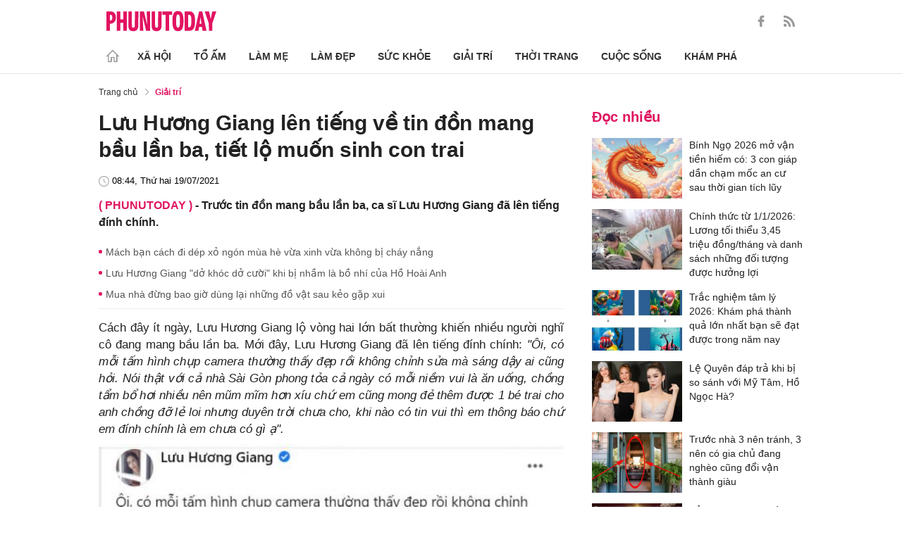

--- FILE ---
content_type: text/html; charset=utf-8
request_url: https://phunutoday.vn/luu-huong-giang-len-tieng-ve-tin-don-mang-bau-lan-ba-tiet-lo-muon-sinh-con-trai-d295269.html
body_size: 26161
content:
<!DOCTYPE html>
<html lang="vi">
<head>

<title>Lưu Hương Giang lên tiếng về tin đồn mang bầu lần ba, tiết lộ muốn sinh con trai</title>
<meta name="description" content="Trước tin đồn mang bầu lần ba, ca sĩ Lưu Hương Giang đã lên tiếng đính chính." />
<meta name="keywords" content="Lưu hương giang,sao việt,hồ hoài anh,ca sĩ" />

<meta http-equiv="Content-Type" content="text/html; charset=utf-8" />
<meta name="viewport" content="width=device-width, initial-scale=1.0, user-scalable=yes" />
<meta http-equiv="X-UA-Compatible" content="IE=edge" />
<link rel="shortcut icon" href="/favicon.ico" />
<meta http-equiv="content-language" content="vi" />
<meta name="google-site-verification" content="5KJYcNbaOybvogPGeDDJ9t1DmKYrcYbOguf-TQCLhA8" />
<meta name="google-site-verification" content="_i0aln5H_UOqVvr8SJaYJ1K0eHFUCm4_c25un6IybNI" />
<meta name="google-site-verification" content="kHk1HjIDetuV7eMK9wJB5hH1PEEp7mIr1dhRm5wpZPU" />
<meta name="alexaVerifyID" content="IyOAWrtFdNQSVZO_gDBWnsEy8n8"/>
<meta name="AUTHOR" content="Phụ Nữ Today" />
<meta name="COPYRIGHT" content="Phụ Nữ Today" />
<meta property="fb:app_id" content="1072365229499676" />
<meta property="fb:pages" content="851474384948639" />
<meta name="facebook-domain-verification" content="mn2cfwl6uknyi2sh49aapu51xacb4z" />
<meta name="robots" content="max-image-preview:large">
<!--  -->

<meta property="og:site_name" content="Bao Phu nu" />

<meta http-equiv="Cache-control" content="Public" />
<meta http-equiv="Expires" content="600" />
<meta http-equiv="Refresh" content="1800" />
<meta name="apple-mobile-web-app-capable" content="yes" />
<meta property="article:publisher" content="https://www.facebook.com/phunutoday.vn" />
<meta property="article:author" content="https://www.facebook.com/phunutoday.vn" />
<!--  -->
<script src="https://phunutoday.vn/static/ads-header.js" type="5818478ac3af78dcf1032386-text/javascript"></script>

<style>
@charset "utf-8";
* {
  margin: 0;
  padding: 0;
  box-sizing: border-box;
  -moz-box-sizing: border-box;
  -webkit-box-sizing: border-box;
  -ms-box-sizing: border-box;
  text-rendering: geometricPrecision
}
html, body, div, span, applet, object, iframe, h1, h2, h3, h4, h5, h6, p, blockquote, pre, a, abbr, acronym, address, big, cite, code, del, dfn, em, img, ins, kbd, q, s, samp, small, strike, strong, sub, sup, tt, var, b, u, i, center, dl, dt, dd, ol, ul, li, fieldset, form, label, legend, table, caption, tbody, tfoot, thead, tr, th, td, article, aside, canvas, details, embed, figure, figcaption, footer, header, hgroup, menu, nav, output, ruby, section, summary, time, mark, audio, video {
  margin: 0;
  padding: 0;
  border: 0;
  font-size: 100%;
  vertical-align: baseline
}
:focus {
  outline: 0
}
article, aside, details, figcaption, figure, footer, header, hgroup, menu, nav, section {
  display: block
}
body {
  line-height: 1
}
ol, ul {
  list-style: none
}
blockquote, q {
  quotes: none
}
blockquote:before, blockquote:after, q:before, q:after {
  content: '';
  content: none
}
table {
  border-collapse: collapse;
  border-spacing: 0
}
input[type=search]::-webkit-search-cancel-button, input[type=search]::-webkit-search-decoration, input[type=search]::-webkit-search-results-button, input[type=search]::-webkit-search-results-decoration {
  -webkit-appearance: none;
  -moz-appearance: none
}
input[type=search] {
  -webkit-appearance: none;
  -moz-appearance: none;
  -webkit-box-sizing: content-box;
  -moz-box-sizing: content-box;
  box-sizing: content-box
}
textarea {
  overflow: auto;
  vertical-align: top;
  resize: vertical
}
audio, canvas, video {
  display: inline-block;
  *display: inline;
  *zoom: 1;
  max-width: 100%
}
audio:not([controls]) {
  display: none;
  height: 0
}
[hidden] {
  display: none
}
html {
  font-size: 100%;
  -webkit-text-size-adjust: 100%;
  -ms-text-size-adjust: 100%
}
a:focus {
  outline: thin dotted
}
a:active, a:hover {
  outline: 0;
  color: #e01561;
  text-decoration: none;
}
img {
  border: 0;
  -ms-interpolation-mode: bicubic
}
figure {
  margin: 0
}
form {
  margin: 0
}
fieldset {
  border: 1px solid silver;
  margin: 0 2px;
  padding: .35em .625em .75em
}
legend {
  border: 0;
  padding: 0;
  white-space: normal;
  *margin-left: -7px
}
button, input, select, textarea {
  font-size: 100%;
  margin: 0;
  vertical-align: baseline;
  *vertical-align: middle;
  border: none
}
button, input {
  line-height: normal
}
button, select {
  text-transform: none
}
button, html input[type=button], input[type=reset], input[type=submit] {
  -webkit-appearance: button;
  cursor: pointer;
  *overflow: visible
}
button[disabled], html input[disabled] {
  cursor: default
}
input[type=checkbox], input[type=radio] {
  box-sizing: border-box;
  padding: 0;
  *height: 13px;
  *width: 13px
}
input[type=search] {
  -webkit-appearance: textfield;
  -moz-box-sizing: content-box;
  -webkit-box-sizing: content-box;
  box-sizing: content-box
}
input[type=search]::-webkit-search-cancel-button, input[type=search]::-webkit-search-decoration {
  -webkit-appearance: none
}
button::-moz-focus-inner, input::-moz-focus-inner {
  border: 0;
  padding: 0
}
textarea {
  overflow: auto;
  vertical-align: top
}
table {
  border-collapse: collapse;
  border-spacing: 0
}
html, button, input, select, textarea {
  color: #222
}
a {
  text-decoration: none;
  color: #222;
  display: inline-block;
}
::-moz-selection {
  background: #b3d4fc;
  text-shadow: none
}
::selection {
  background: #b3d4fc;
  text-shadow: none
}
img {
  vertical-align: middle;
  max-width: 100%
}
fieldset {
  border: 0;
  margin: 0;
  padding: 0
}
textarea {
  resize: vertical
}
html, body {
  font-family: Arial, Helvetica, sans-serif;
  color: #222;
  font-size: 14px;
  line-height: 20px;
  background-size: 100% 230px;
}
.clear-both {
  clear: both;
}.flex-head {
  display: inherit;
  display: -webkit-box;
  display: -webkit-flex;
  display: -moz-box;
  display: -ms-flexbox;
  display: flex;
  -ms-flex-wrap: wrap;
  flex-wrap: wrap;
  position: relative;
  -webkit-box-align: end;
  -ms-flex-align: end;
  align-items: flex-end;
  -webkit-box-pack: justify;
  -ms-flex-pack: justify;
  justify-content: space-between;
}
.row {
  margin: 0 -0.75rem
}
.top_main {
  padding: 15px 0 5px;
}
.container_top {
  width: 1000px;
  margin: 0 auto;
  padding-right: 0.75rem;
  padding-left: 0.75rem;
}
.col30per-head {
  width: 33.333%
}
.header-top-logo {
  width: 220px;
  height: 30px;
}
.header-top-logo img {
  width: 100%
}
.sticky_menu {
  position: sticky;
  top: 0;
  left: 0;
  width: 100%;
  z-index: 9;
}
.menu_main {
  padding: 5px 0 0;
  height: 55px;
  display: -webkit-box;
  display: -ms-flexbox;
  display: flex;
  -webkit-box-align: center;
  -ms-flex-align: center;
  align-items: center;
  border-bottom: 1px solid #e6e6e6;
  background: #fff;
}
.list_menu_main {
  max-width: 1000px;
  list-style: none;
  margin-bottom: 0;
  line-height: 30px;
  -webkit-box-align: center;
  -ms-flex-align: center;
  align-items: center;
  display: -webkit-box;
  display: -ms-flexbox;
  display: flex;
}
.list_menu_main li {
  position: relative
}
.sub_list_menu_main {
  position: absolute;
  top: 100%
}
.icon_home {
  padding-right: 10px;
}
.icon_home svg {
  margin-top: 10px;
}
.sub_list_menu_main {
  background-color: #fff;
  border-top: 2px solid #e01561;
  position: absolute;
  min-width: 190px;
  left: 0;
  top: calc(100% + 20px);
  padding: 15px;
  z-index: 991;
  opacity: 1;
  visibility: hidden;
  box-shadow: 5px 10px 20px rgb(0 0 0 / 10%);
}
.list_menu_main li:hover .sub_list_menu_main {
  opacity: 1;
  visibility: visible;
  top: calc(100% - 2px);
  -webkit-transition: .2s;
  -o-transition: .2s;
  transition: .2s;
}
.sub_list_menu_main li a {
  white-space: pre;
  padding: 5px;
  display: block;
  font-weight: 500;
  font-size: 15px;
}
.item_list_menu_main:not(:first-child) .link_list_menu_main {
  padding: 11px 16px;
}
.link_list_menu_main {
  text-transform: uppercase;
  padding: 0 15px;
  color: #333;
  font-weight: 500;
  text-decoration: none;
  display: block;
  font-size: 14px;
  line-height: 24px;
  font-weight: bold;
}
.link_list_menu_main:hover {
  text-decoration: none;
  color: #e01561
}
.search {
  position: relative;
  right: 0;
}
.search input {
  padding: 8px 20px;
  font-size: 14px;
  color: #262626;
  border: 1px solid #e8e8e8;
  background: #fff;
  border-radius: 5px;
  width: 100%;
  height: 100%;
  padding-left: 35px;
}
.button-search {
  cursor: pointer;
}
.search svg {
  width: 17px;
  height: 17px;
  position: absolute;
  top: 50%;
  -webkit-transform: translateY(-50%);
  -ms-transform: translateY(-50%);
  transform: translateY(-50%);
  left: 10px;
  fill: #e21361;
}
.head_mobile {
  display: none
}
.menu_mobile {
  display: none
}
.box_search_mb {
  display: none
}
.social-top {
  height: 16px;
}
.social-top svg {
  height: 16px;
  fill: #999
}
.social-top svg:hover {
  fill: #e21361
}
.social-top a {
  display: inline-block;
  margin-left: 20px;
}
@media screen and (max-width:1000px) {
  .sticky_menu {
    display: none
  }
  .top_main {
    display: none
  }
  .head_mobile {
    display: block;
    padding: 0 0.75rem;
    background-color: #e01561;
    position: sticky;
    width: 100%;
    left: 0;
    top: 0;
    z-index: 103;
  }
  .logo_mobile img {
    height: 22px;
  }
  .right_head_mb {
    width: 40px;
  }
  .left_head_mb {
    width: 40px
  }
  .link_top_mb {
    padding: 0 15px;
    height: 40px;
    display: -webkit-box;
    display: -ms-flexbox;
    display: flex;
    -webkit-box-align: center;
    -ms-flex-align: center;
    align-items: center;
    position: relative;
    color: #fff;
    font-weight: 500;
    text-transform: uppercase;
  }
  .icon_search_mb {
    line-height: 40px;
    position: relative;
    padding: 0 5px;
    padding-top: 12px;
  }
  .icon_search_mb img {
    width: 16px;
    height: 16px;
  }
  .menu_block {
    height: 40px;
    padding: 10px 0px 10px 0px;
    position: relative
  }
  .center_head_mb {
    flex: 1;
    -webkit-flex: 1;
    text-align: center;
  }
  .flex_mb {
    display: inherit;
    display: -webkit-box;
    display: -webkit-flex;
    display: -moz-box;
    display: -ms-flexbox;
    display: flex;
    -ms-flex-wrap: wrap;
    flex-wrap: wrap;
    position: relative;
    align-items: center
  }
  .logo_mobile {
    height: 30px;
    margin: 13px 0;
  }
  .button_menu_mb {
    width: 24px;
    height: 19px;
    position: relative;
    margin: 0 auto;
    -webkit-transform: rotate(0deg);
    -moz-transform: rotate(0deg);
    -o-transform: rotate(0deg);
    transform: rotate(0deg);
    -webkit-transition: .5s ease-in-out;
    -moz-transition: .5s ease-in-out;
    -o-transition: .5s ease-in-out;
    transition: .5s ease-in-out;
    cursor: pointer
  }
  .button_menu_mb span {
    display: block;
    position: absolute;
    height: 2px;
    width: 100%;
    background: #fff;
    border-radius: 0;
    opacity: 1;
    left: 0;
    -webkit-transform: rotate(0deg);
    -moz-transform: rotate(0deg);
    -o-transform: rotate(0deg);
    transform: rotate(0deg);
    -webkit-transition: .25s ease-in-out;
    -moz-transition: .25s ease-in-out;
    -o-transition: .25s ease-in-out;
    transition: .25s ease-in-out;
  }
  .button_menu_mb.open span {
    background: #fff;
  }
  .button_menu_mb span:nth-child(4) {
    top: 16px
  }
  .button_menu_mb span:nth-child(2), .button_menu_mb span:nth-child(3) {
    top: 8px;
  }
  .button_menu_mb span:nth-child(1) {
    top: 0
  }
  .button_menu_mb.open span:nth-child(1) {
    top: 18px;
    width: 0%;
    left: 50%
  }
  .button_menu_mb.open span:nth-child(2) {
    -webkit-transform: rotate(45deg);
    -moz-transform: rotate(45deg);
    -o-transform: rotate(45deg);
    transform: rotate(45deg)
  }
  .button_menu_mb.open span:nth-child(3) {
    -webkit-transform: rotate(-45deg);
    -moz-transform: rotate(-45deg);
    -o-transform: rotate(-45deg);
    transform: rotate(-45deg)
  }
  .button_menu_mb.open span:nth-child(4) {
    top: 18px;
    width: 0%;
    left: 50%
  }
  .menu_mobile.active {
    display: block
  }
  .menu_mobile {
    display: none;
    background: #fff;
    padding: 60px 15px 15px;
    top: 0;
    left: 0;
    width: 100%;
    height: 100% !important;
    z-index: 99;
    overflow-y: auto;
    position: fixed;
  }
  .menu_mobile .parent {
    display: -webkit-box;
    display: -ms-flexbox;
    display: flex;
    -ms-flex-wrap: wrap;
    flex-wrap: wrap;
  }
  .menu_mobile .parent .nav-item {
    position: relative;
    width: 50%;
  }
  .menu_mobile .parent .nav-item .nav-link-bro {
    padding: 10px 10px;
    text-decoration: none;
    display: block;
    font-size: 15px;
    line-height: 24px;
    font-weight: bold;
  }
  .menu_mobile .bd-min {
    margin: 1rem 0;
    color: inherit;
    background-color: #eee;
    border: 0;
    height: 1px;
    width: 100%;
    margin-left: auto;
    margin-right: auto;
  }
  .menu_mobile .list-unstyled {
    display: -webkit-box;
    display: -ms-flexbox;
    display: flex;
    padding: 10px 0;
  }
  .menu_mobile .list-unstyled li {
    width: 50%;
  }
  .menu_mobile .main-menu-sp .list-unstyled li a {
    font-weight: 500;
  }
  .menu_mobile .btn-items {
    margin: 15px 0;
  }
  .menu_mobile .btn-items a {
    display: -webkit-box;
    display: -ms-flexbox;
    display: flex;
    padding: 5px 15px;
    -webkit-box-align: center;
    -ms-flex-align: center;
    align-items: center;
    -webkit-box-pack: center;
    -ms-flex-pack: center;
    justify-content: center;
    background: #dae1e3;
    border-radius: 20px;
    margin-bottom: 10px;
    color: #e01561;
    font-weight: 700;
  }
  .menu_mobile .txt-detail {
    color: #565656;
    text-align: center;
    line-height: 1.6;
  }
  .menu_mobile .nav-title {
    margin-top: 25px;
  }
  .footer_menu_mb .icon-media {
    width: 50px;
    height: 50px;
  }
  .box_search_mb.active {
    display: block
  }
  .box_search_mb {
    z-index: 4;
    display: none;
    top: 56px;
    width: 100%;
    position: fixed;
    background: #fff;
    padding: 15px 10px;
    box-shadow: 2px 0px 20px rgb(0 0 0 / 15%);
  }
  .txt_search {
    width: calc(100% - 30px);
    padding: 5px
  }
  .btn_search {
    width: 15px;
    height: 15px;
    margin: 0 13px;
  }
  .btn_search svg {
    fill: #e01561
  }
  .btn_search img {
    height: 15px
  }
  .menu_mobile .footer-detail {
    padding-top: 0
  }
}</style>
<!--
<link rel="stylesheet" type="text/css" href="https://phunutoday.vn/v1.3.281/templates_beta/themes/css/reset.css" media="all">
<link rel="stylesheet" type="text/css" href="https://phunutoday.vn/v1.3.281/templates_beta/themes/css/head.css" media="all">
-->

<meta property="news_keywords" content="Lưu hương giang,sao việt,hồ hoài anh,ca sĩ" /><meta property="og:type" content="article" /><meta property="og:title" content="Lưu Hương Giang lên tiếng về tin đồn mang bầu lần ba, tiết lộ muốn sinh con trai" /><meta property="og:url" content="https://phunutoday.vn/luu-huong-giang-len-tieng-ve-tin-don-mang-bau-lan-ba-tiet-lo-muon-sinh-con-trai-d295269.html" /><meta property="og:description" content="Trước tin đồn mang bầu lần ba, ca sĩ Lưu Hương Giang đã lên tiếng đính chính." /><meta property="og:image" content="https://imgamp.phunutoday.vn/files/news/2021/07/19/luu-huong-giang-len-tieng-ve-tin-don-mang-bau-lan-ba-tiet-lo-muon-sinh-con-trai-082755.jpg"/><meta property="og:image:width" content="1200"/><meta property="og:image:height" content="630"/><meta property="article:author" content="https://www.facebook.com/phunutoday.vn" /><meta property="article:section" content="News" /><meta property="article:tag" content="Lưu hương giang,sao việt,hồ hoài anh,ca sĩ" /><link rel="canonical" href="https://phunutoday.vn/luu-huong-giang-len-tieng-ve-tin-don-mang-bau-lan-ba-tiet-lo-muon-sinh-con-trai-d295269.html" /><meta name="Googlebot" content="index,follow" /><meta name="robots" content="index,follow" /><script type="application/ld+json">
  {
  "@context": "https://schema.org",
  "@graph": [
    {
      "@type": "NewsArticle",
      "@id": "https://phunutoday.vn/luu-huong-giang-len-tieng-ve-tin-don-mang-bau-lan-ba-tiet-lo-muon-sinh-con-trai-d295269.html#article",
      "url": "https://phunutoday.vn/luu-huong-giang-len-tieng-ve-tin-don-mang-bau-lan-ba-tiet-lo-muon-sinh-con-trai-d295269.html",
      "headline": "Lưu Hương Giang lên tiếng về tin đồn mang bầu lần ba, tiết lộ muốn sinh con trai",
      "alternativeHeadline": "",
      "description": "Trước tin đồn mang bầu lần ba, ca sĩ Lưu Hương Giang đã lên tiếng đính chính.",
      "articleSection": "Xã hội",
      "keywords": ["Lưu hương giang","sao việt","hồ hoài anh","ca sĩ"],
      "datePublished": "2021-07-19T08:44:00+07:00",
      "dateModified": "2021-07-19T08:44:46+07:00",
      "author":{
        "@type":"Person",
        "name":"Hạ Anh",
        "url":"https://phunutoday.vn/ha-anh-signature186/"
      },
      "publisher": { "@id": "https://phunutoday.vn/#organization" },
      "image": [
        "https://imgamp.phunutoday.vn/files/news/2021/07/19/luu-huong-giang-len-tieng-ve-tin-don-mang-bau-lan-ba-tiet-lo-muon-sinh-con-trai-082755.jpg"
      ],
      "thumbnailUrl": "https://imgamp.phunutoday.vn/files/news/2021/07/19/luu-huong-giang-len-tieng-ve-tin-don-mang-bau-lan-ba-tiet-lo-muon-sinh-con-trai-082755.jpg",
      "mainEntityOfPage": {
        "@type": "WebPage",
        "@id": "https://phunutoday.vn/luu-huong-giang-len-tieng-ve-tin-don-mang-bau-lan-ba-tiet-lo-muon-sinh-con-trai-d295269.html"
      },
      "inLanguage": "vi",
      "isAccessibleForFree": true,
      "hasPart": [
        {
          "@type": "WebPageElement",
          "name": "breadcrumb",
          "url": "https://phunutoday.vn/giai-tri/"
        }
      ],
      "speakable": {
        "@type": "SpeakableSpecification",
        "xpath": [
          "/html/head/title",
          "/html/body//h1"
        ]
      }
    },
    {
      "@type": "BreadcrumbList",
      "@id": "https://phunutoday.vn/luu-huong-giang-len-tieng-ve-tin-don-mang-bau-lan-ba-tiet-lo-muon-sinh-con-trai-d295269.html#breadcrumb",
      "itemListElement": [
        {
          "@type": "ListItem",
          "position": 1,
          "name": "Trang chủ",
          "item": "https://phunutoday.vn/"
        },
        {
          "@type": "ListItem",
          "position": 2,
          "name": "Giải trí",
          "item": "https://phunutoday.vn/giai-tri/"
        },
        {
          "@type": "ListItem",
          "position": 3,
          "name": "Lưu Hương Giang lên tiếng về tin đồn mang bầu lần ba, tiết lộ muốn sinh con trai",
          "item": "https://phunutoday.vn/luu-huong-giang-len-tieng-ve-tin-don-mang-bau-lan-ba-tiet-lo-muon-sinh-con-trai-d295269.html"
        }
      ]
    }
  ]
}
</script><meta property="dable:item_id" content="295269"> 
        <meta property="og:url" content="https://phunutoday.vn/luu-huong-giang-len-tieng-ve-tin-don-mang-bau-lan-ba-tiet-lo-muon-sinh-con-trai-d295269.html"> 
        <meta property="article:section" content="Giải trí">
        <meta property="article:published_time" content="2021-07-19 08:44:00">
        <link rel="amphtml" href="https://phunutoday.vn/amp/luu-huong-giang-len-tieng-ve-tin-don-mang-bau-lan-ba-tiet-lo-muon-sinh-con-trai-d295269.html">

<script async src="https://pagead2.googlesyndication.com/pagead/js/adsbygoogle.js?client=ca-pub-1554526196591746" crossorigin="anonymous" type="5818478ac3af78dcf1032386-text/javascript"></script>
     



<script type="application/ld+json">
  {
  "@context": "https://schema.org",
  "@graph": [
    {
      "@type": "NewsMediaOrganization",
      "@id": "https://phunutoday.vn/#organization",
      "name": "Phụ Nữ Today",
      "url": "https://phunutoday.vn",
      "logo": { "@id": "https://phunutoday.vn/#logo" },
      "sameAs": [
        "https://www.facebook.com/phunutoday.vn",
        "https://www.youtube.com/channel/UCncKjgsg1N-o7-UwUBe7eLA",
        "https://twitter.com/phunutodayhn",
        "https://www.instagram.com/phunutodayvn/",
        "https://phunutodaycom.blogspot.com/"
      ],
      "contactPoint": [
        {
          "@type": "ContactPoint",
          "contactType": "newsroom",
          "email": "linhnt@ideaslink.vn",
          "telephone": "+84-936-993-933",
          "areaServed": "VN",
          "availableLanguage": ["vi", "en"]
        }
      ],
      "address": {
        "@type": "PostalAddress",
        "streetAddress": "Tầng 5 - tòa A, Gold Season 47 Nguyễn Tuân, Thanh Xuân, Hà Nội",
        "addressLocality": "Hà Nội",
        "addressRegion": "HN",
        "postalCode": "100000",
        "addressCountry": "VN"
      },
      "foundingDate": "2011-03-09",
      "publishingPrinciples": "https://phunutoday.vn/dieu-khoan-sua-dung-p6.html",
      "ethicsPolicy": "https://phunutoday.vn/dieu-khoan-sua-dung-p6.html",
      "correctionsPolicy": "https://phunutoday.vn/dieu-khoan-sua-dung-p6.html",
      "ownershipFundingInfo": "https://phunutoday.vn/dieu-khoan-sua-dung-p6.html",
      "actionableFeedbackPolicy": "https://phunutoday.vn/chinh-sach-bao-mat-p5.html",
      "diversityPolicy": "https://phunutoday.vn/chinh-sach-bao-mat-p5.html",
      "masthead": "https://phunutoday.vn/dieu-khoan-sua-dung-p6.html",
      "publishingPolicy": {
        "@type": "CreativeWork",
        "name": "Chính sách bảo mật và điều khoản sử dụng",
        "url": "https://phunutoday.vn/chinh-sach-bao-mat-p5.html"
      },
      "knowsAbout": [
        "Xã hội",
        "Tổ ấm",
        "Làm mẹ",
        "Làm đẹp",
        "Sức khỏe",
        "Cuộc sống",
        "Khám phá",
        "Thời trang",
        "Giải trí"
      ],
      "founder": {
        "@type": "Person",
        "name": "Nguyễn Thanh Huyền"
      },
      "department": [
        {
          "@type": "Organization",
          "name": "PHUNUTODAY COMMUNICATION JOINT STOCK COMPANY"
        }
      ]
    },

    {
      "@type": "ImageObject",
      "@id": "https://phunutoday.vn/#logo",
      "url": "https://phunutoday.vn/static/logo-512.png",
      "width": 512,
      "height": 512,
      "caption": "Phụ Nữ Today"
    },

    {
      "@type": "WebSite",
      "@id": "https://phunutoday.vn/#website",
      "url": "https://phunutoday.vn",
      "name": "Phụ Nữ Today",
      "publisher": { "@id": "https://phunutoday.vn/#organization" },
      "inLanguage": "vi",
      "potentialAction": {
        "@type": "SearchAction",
        "target": "https://phunutoday.vn/search?q={search_term_string}",
        "query-input": "required name=search_term_string"
      }
    }
  ]
}
</script>




</head>

<body>
    <div class="overlay"></div>
    
<header>
  <div class="container_top flex-head top_main align-items-center"> <a href="https://phunutoday.vn/" class="header-top-logo mr-auto">
    <svg width="156" height="30" viewBox="0 0 2563 471" fill="none" xmlns="http://www.w3.org/2000/svg" style="width: 156px;height: 30px;">
      <path fill-rule="evenodd" clip-rule="evenodd" d="M1653 1.00003C1721 -4.99997 1764 24 1783 90C1790 117 1795 144 1796 173C1799 218 1799 264 1795 310C1793 346 1785 381 1769 414C1761.12 429.495 1749.31 442.643 1734.74 452.123C1720.17 461.602 1703.36 467.078 1686 468C1627 475 1586 452 1562 400C1549 365 1542 330 1541 294C1539 249 1539 205 1542 162C1543 123 1553 87 1570 53C1589 21 1616 4.00003 1653 1.00003ZM1667 80C1681 79 1691 85 1698 98C1706 116 1711 135 1712 155C1715 207 1715 260 1712 313C1711 332 1706 351 1698 370C1689 385 1675 390 1658 385C1649 381 1643 374 1639 366C1632 348 1628 329 1627 311C1624 261 1624 211 1627 162C1628 142 1632 122 1639 104C1644 91 1653 83 1667 80ZM0 8.00003H113C167 16 201 46 215 99C223 134 222 169 214 205C193 268 149 299 82 297V462H0V8.00003ZM82 89C109 84 126 95 134 121C139 143 139 165 134 187C127 213 109 225 82 221V89ZM243 8.00003H325V196H396V8.00003H478V462H396V277H325V462H243V8.00003ZM512 8.00003H593C592 122 593 237 594 352C596 384 613 396 645 387C652 383 657 376 659 368L663 344L664 8.00003H746L745 337C742 443 687 486 583 465C568.148 460.987 554.607 453.15 543.728 442.272C532.85 431.393 525.013 417.852 521 403C516 387 513 370 512 354V8.00003ZM779 8.00003C811 7.00003 843 8.00003 875 9.00003L951 328L939 8.00003H1020V462H926L844 118L861 461L779 462V8.00003ZM1054 8.00003H1135C1134 122 1135 237 1136 352C1138 384 1155 396 1187 387C1194 383 1199 376 1201 368L1205 344L1206 8.00003H1288L1287 337C1284 443 1229 486 1125 465C1110.15 460.987 1096.61 453.15 1085.73 442.272C1074.85 431.393 1067.01 417.852 1063 403C1058 387 1055 370 1054 354V8.00003ZM1307 8.00003H1533V89H1461V462H1379V89H1307V8.00003ZM1824 8.00003C1867 7.00003 1910 8.00003 1953 9.00003C2000 16 2032 42 2048 87C2057 111 2062 136 2064 162C2070 220 2068 278 2060 336C2056 365 2045 393 2028 418C2008 442 1983 456 1952 460L1824 462V8.00003ZM1906 89H1931C1946 90 1957 97 1965 111C1972 125 1976 141 1978 158C1983 210 1983 263 1976 316C1974 331 1970 345 1963 359C1956 371 1945 378 1931 380L1906 381V89ZM2161 8.00003C2186 7.00003 2210 8.00003 2235 10L2334 462H2241L2227 369H2161C2155 399 2150 430 2146 462H2061L2161 8.00003ZM2194 139L2216 299H2172L2194 139ZM2291 9.00003C2324 8.00003 2358 7.00003 2392 8.00003L2415 110L2432 190C2443 129 2455 68 2469 8.00003C2500 7.00003 2531 8.00003 2563 9.00003L2470 288V462H2389L2388 290L2291 9.00003Z" fill="#FEFEFE" style="fill: #e21361;"></path>
    </svg>
    </a>
    <div class="ml-auto">
      <form method="post" action="https://phunutoday.vn/key-search/" class="frm_search" >
        <div class="d-flex align-items-center">
          <div style="display: none !important;" class="search search-box align-items-center">
            <div class="input-group-append"> <span class="button-search">
              <svg xmlns="http://www.w3.org/2000/svg" xmlns:xlink="http://www.w3.org/1999/xlink" version="1.1"  x="0px" y="0px" width="20px" height="20px" viewBox="0 0 20 20" style="enable-background:new 0 0 20 20;" xml:space="preserve">
                <g>
                  <g>
                    <path d="M19.8,18.6l-5.7-5.7c1.1-1.4,1.8-3.1,1.8-5c0-4.4-3.6-7.9-7.9-7.9S0,3.6,0,7.9s3.6,7.9,7.9,7.9c1.9,0,3.6-0.7,5-1.8    l5.7,5.7c0.2,0.2,0.4,0.2,0.6,0.2s0.4-0.1,0.6-0.2C20.1,19.4,20.1,18.9,19.8,18.6z M7.9,14.2c-3.4,0-6.2-2.8-6.2-6.2    s2.8-6.2,6.2-6.2s6.2,2.8,6.2,6.2S11.4,14.2,7.9,14.2z"/>
                  </g>
                </g>
              </svg>
              </span>
            </div>
              <input type="hidden" name="mod" value="archive">
              <input type="hidden" name="act" value="search">
            <input type="text" class=" search-input" placeholder="Tìm kiếm" aria-label="Tìm kiếm" aria-describedby="search-input" name="search">
          </div>
          <div class="social-top d-flex align-items-center"> <a href="https://www.facebook.com/phunutoday.vn" target="_blank">
            <svg xmlns="http://www.w3.org/2000/svg" xmlns:xlink="http://www.w3.org/1999/xlink" version="1.1"  x="0px" y="0px" width="20px" height="20px" viewBox="0 0 25 25" style="enable-background:new 0 0 25 25;" xml:space="preserve">
              <g id="_x30_1._Facebook">
                <path id="Icon_11_" d="M9.5,14.1c-0.1,0-2.2,0-3.1,0c-0.5,0-0.7-0.2-0.7-0.7c0-1.3,0-2.5,0-3.8C5.8,9.2,5.9,9,6.4,9h3.1   c0-0.1,0-1.9,0-2.8c0-1.3,0.2-2.4,0.8-3.5C11,1.6,12,0.8,13.1,0.4C13.9,0.1,14.7,0,15.6,0h3.1c0.4,0,0.6,0.2,0.6,0.6v3.6   c0,0.4-0.2,0.6-0.6,0.6c-0.8,0-1.7,0-2.5,0c-0.8,0-1.3,0.4-1.3,1.3c0,0.9,0,1.8,0,2.8h3.6c0.5,0,0.7,0.2,0.7,0.7v3.8   c0,0.5-0.2,0.7-0.7,0.7c-1.1,0-3.5,0-3.6,0v10.2c0,0.5-0.2,0.7-0.7,0.7c-1.3,0-2.6,0-3.9,0c-0.5,0-0.7-0.2-0.7-0.7   C9.5,21.1,9.5,14.2,9.5,14.1L9.5,14.1z"/>
              </g>
            </svg>
            </a> <a href="https://phunutoday.vn/home.rss">
            <svg xmlns="http://www.w3.org/2000/svg" xmlns:xlink="http://www.w3.org/1999/xlink" version="1.1"  x="0px" y="0px" width="20px" height="20px" viewBox="0 0 20 20" style="enable-background:new 0 0 20 20;" xml:space="preserve">
              <g>
                <g>
                  <path d="M2.7,14.5c-0.8,0-1.4,0.3-1.9,0.8C0.3,15.9,0,16.5,0,17.3c0,0.8,0.3,1.4,0.8,1.9C1.3,19.7,2,20,2.7,20    c0.8,0,1.4-0.3,1.9-0.8c0.5-0.5,0.8-1.2,0.8-1.9c0-0.8-0.3-1.4-0.8-1.9C4.1,14.8,3.5,14.5,2.7,14.5z"/>
                  <path d="M9,11C7.9,9.9,6.7,9.1,5.3,8.4C3.9,7.8,2.5,7.4,1,7.3H0.9c-0.2,0-0.4,0.1-0.6,0.2C0.1,7.7,0,7.9,0,8.2v1.9    c0,0.2,0.1,0.4,0.2,0.6C0.4,10.9,0.6,11,0.8,11c2.2,0.2,4,1.1,5.6,2.6C7.9,15.2,8.8,17,9,19.2c0,0.2,0.1,0.4,0.3,0.6    C9.5,19.9,9.7,20,9.9,20h1.9c0.3,0,0.5-0.1,0.7-0.3c0.2-0.2,0.3-0.4,0.2-0.7c-0.1-1.5-0.5-3-1.1-4.3C10.9,13.3,10.1,12.1,9,11z"/>
                  <path d="M18.3,11.9c-1-2.3-2.4-4.3-4.2-6c-1.8-1.8-3.8-3.2-6-4.2C5.8,0.7,3.4,0.1,1,0h0C0.7,0,0.5,0.1,0.3,0.3    C0.1,0.4,0,0.6,0,0.9v2c0,0.2,0.1,0.4,0.2,0.6c0.2,0.2,0.4,0.3,0.6,0.3c2,0.1,4,0.6,5.8,1.4c1.8,0.8,3.4,1.9,4.8,3.3    c1.3,1.3,2.4,2.9,3.3,4.8c0.8,1.8,1.3,3.8,1.4,5.8c0,0.2,0.1,0.4,0.3,0.6c0.2,0.2,0.4,0.2,0.6,0.2h2c0.3,0,0.5-0.1,0.7-0.3    c0.2-0.2,0.3-0.4,0.3-0.7C19.9,16.6,19.3,14.2,18.3,11.9z"/>
                </g>
              </g>
            </svg>
            </a> </div>
        </div>
      </form>
    </div>
  </div>
</header>
<header class="sticky_menu">
  <div class="menu_main">
    <div class="container_top ">
      <ul class="list_menu_main">
        <li class="item_list_menu_main"><a href="/" class="icon_home">
          <svg width="18" height="18" viewBox="0 0 18 18" fill="none" xmlns="http://www.w3.org/2000/svg">
            <path d="M17.6145 8.39447L9.40448 0.194473C9.26801 0.0693889 9.0896 0 8.90448 0C8.71936 0 8.54095 0.0693889 8.40448 0.194473L0.194473 8.39447C0.0693889 8.53094 0 8.70935 0 8.89447C0 9.0796 0.0693889 9.258 0.194473 9.39447C0.328691 9.52401 0.507942 9.5964 0.694473 9.5964C0.881004 9.5964 1.06026 9.52401 1.19447 9.39447L2.19447 8.39447V16.4845C2.1971 16.6763 2.27517 16.8595 2.41179 16.9942C2.54841 17.129 2.7326 17.2045 2.92448 17.2045H6.92448C7.11544 17.2045 7.29857 17.1286 7.43359 16.9936C7.56862 16.8586 7.64447 16.6754 7.64447 16.4845V11.3045H10.2845V16.4845C10.2845 16.6754 10.3603 16.8586 10.4954 16.9936C10.6304 17.1286 10.8135 17.2045 11.0045 17.2045H15.0045C15.1954 17.2045 15.3786 17.1286 15.5136 16.9936C15.6486 16.8586 15.7245 16.6754 15.7245 16.4845V8.39447L16.7245 9.39447C16.8616 9.52671 17.044 9.60179 17.2345 9.60448C17.3771 9.60209 17.5158 9.55799 17.6337 9.47762C17.7515 9.39726 17.8432 9.28415 17.8974 9.15225C17.9516 9.02036 17.9661 8.87547 17.9389 8.73547C17.9117 8.59547 17.8441 8.46649 17.7445 8.36447L17.6145 8.39447ZM11.6145 15.8245V10.6345C11.6118 10.4426 11.5338 10.2595 11.3972 10.1247C11.2605 9.98999 11.0764 9.91446 10.8845 9.91447H6.80447C6.61352 9.91447 6.43039 9.99033 6.29536 10.1254C6.16034 10.2604 6.08447 10.4435 6.08447 10.6345V15.8045H3.56448V7.00447L8.84448 1.72447L14.1245 7.00447V15.8045L11.6145 15.8245Z" fill="#949494"/>
          </svg>
          </a></li>
                    <li class="item_list_menu_main"> 
                <a href="https://phunutoday.vn/xa-hoi/" class="link_list_menu_main">Xã hội</a>
                                <ul class="sub_list_menu_main">
                                        <li><a href="https://phunutoday.vn/tin-nong/">Tin nóng</a></li>
                                        <li><a href="https://phunutoday.vn/doi-song/">Đời sống</a></li>
                                        <li><a href="https://phunutoday.vn/mua-sam/">Mua sắm</a></li>
                                        <li><a href="https://phunutoday.vn/bao-ve-nguoi-tieu-dung/">Bảo vệ người tiêu dùng</a></li>
                                        <li><a href="https://phunutoday.vn/chuyen-la/">Chuyện lạ</a></li>
                                    </ul>
                            </li>
                    <li class="item_list_menu_main"> 
                <a href="https://phunutoday.vn/to-am/" class="link_list_menu_main">Tổ ấm</a>
                                <ul class="sub_list_menu_main">
                                        <li><a href="https://phunutoday.vn/nha-dep/">Nhà đẹp</a></li>
                                        <li><a href="https://phunutoday.vn/phong-thuy/">Phong thủy</a></li>
                                        <li><a href="https://phunutoday.vn/khong-gian-xanh/">Không gian xanh</a></li>
                                        <li><a href="https://phunutoday.vn/meo-vat/">Mẹo vặt</a></li>
                                    </ul>
                            </li>
                    <li class="item_list_menu_main"> 
                <a href="https://phunutoday.vn/lam-me/" class="link_list_menu_main">Làm Mẹ</a>
                                <ul class="sub_list_menu_main">
                                        <li><a href="https://phunutoday.vn/me-bau/">Mẹ bầu</a></li>
                                        <li><a href="https://phunutoday.vn/nuoi-con/">Nuôi con</a></li>
                                        <li><a href="https://phunutoday.vn/nau-an/">Nấu ăn</a></li>
                                        <li><a href="https://phunutoday.vn/me-tam/">Mẹ 8</a></li>
                                        <li><a href="https://phunutoday.vn/me-va-con-gai/">Mẹ và con gái</a></li>
                                    </ul>
                            </li>
                    <li class="item_list_menu_main"> 
                <a href="https://phunutoday.vn/lam-dep/" class="link_list_menu_main">Làm Đẹp</a>
                                <ul class="sub_list_menu_main">
                                        <li><a href="https://phunutoday.vn/tham-my-vien/">Thẩm mỹ viện</a></li>
                                        <li><a href="https://phunutoday.vn/trang-diem/">Trang điểm</a></li>
                                        <li><a href="https://phunutoday.vn/lam-dep-tu-nhien/">Làm đẹp tự nhiên</a></li>
                                        <li><a href="https://phunutoday.vn/dep-cung-sao/">Đẹp cùng sao</a></li>
                                        <li><a href="https://phunutoday.vn/toc-dep/">Tóc đẹp</a></li>
                                    </ul>
                            </li>
                    <li class="item_list_menu_main"> 
                <a href="https://phunutoday.vn/suc-khoe/" class="link_list_menu_main">Sức khỏe</a>
                                <ul class="sub_list_menu_main">
                                        <li><a href="https://phunutoday.vn/giam-can/">Giảm cân</a></li>
                                        <li><a href="https://phunutoday.vn/cach-chua-benh/">Cách chữa bệnh</a></li>
                                        <li><a href="https://phunutoday.vn/song-khoe/">Sống khỏe</a></li>
                                        <li><a href="https://phunutoday.vn/phong-the/">Phòng the</a></li>
                                    </ul>
                            </li>
                    <li class="item_list_menu_main"> 
                <a href="https://phunutoday.vn/giai-tri/" class="link_list_menu_main">Giải trí</a>
                                <ul class="sub_list_menu_main">
                                        <li><a href="https://phunutoday.vn/tin-tuc/">Tin tức</a></li>
                                        <li><a href="https://phunutoday.vn/sao-viet/">Sao việt</a></li>
                                        <li><a href="https://phunutoday.vn/sao-ngoai/">Sao ngoại</a></li>
                                        <li><a href="https://phunutoday.vn/hau-truong/">Hậu trường</a></li>
                                    </ul>
                            </li>
                    <li class="item_list_menu_main"> 
                <a href="https://phunutoday.vn/thoi-trang/" class="link_list_menu_main">Thời trang</a>
                                <ul class="sub_list_menu_main">
                                        <li><a href="https://phunutoday.vn/xu-huong/">Xu hướng</a></li>
                                        <li><a href="https://phunutoday.vn/vay-cuoi/">Váy cưới</a></li>
                                        <li><a href="https://phunutoday.vn/thoi-trang-cong-so/">Thời trang công sở</a></li>
                                        <li><a href="https://phunutoday.vn/phu-kien/">Phụ kiện</a></li>
                                    </ul>
                            </li>
                    <li class="item_list_menu_main"> 
                <a href="https://phunutoday.vn/cuoc-song/" class="link_list_menu_main">Cuộc sống</a>
                                <ul class="sub_list_menu_main">
                                        <li><a href="https://phunutoday.vn/song-dep/">Sống đẹp</a></li>
                                        <li><a href="https://phunutoday.vn/trai-hay-phai/">Trái hay phải?</a></li>
                                        <li><a href="https://phunutoday.vn/tam-su/">Tâm sự</a></li>
                                    </ul>
                            </li>
                    <li class="item_list_menu_main"> 
                <a href="https://phunutoday.vn/kham-pha/" class="link_list_menu_main">Khám phá</a>
                                <ul class="sub_list_menu_main">
                                        <li><a href="https://phunutoday.vn/du-lich-360/">Du lịch 360</a></li>
                                        <li><a href="https://phunutoday.vn/trac-nghiem/">Trắc nghiệm</a></li>
                                        <li><a href="https://phunutoday.vn/tham-cung-bi-su/">Thâm cung bí sử</a></li>
                                        <li><a href="https://phunutoday.vn/bon-phuong/">Bốn phương</a></li>
                                        <li><a href="https://phunutoday.vn/toi-trai-nghiem/">Tôi trải nghiệm</a></li>
                                    </ul>
                            </li>
              </ul>
    </div>
  </div>
</header>
<header class="head_mobile ">
  <div class="flex_mb">
    <div class="left_head_mb">
      <div style="display: none !important;" class="icon_search_mb" id="click_show_search_mb" onclick="if (!window.__cfRLUnblockHandlers) return false; click_show_search()" data-cf-modified-5818478ac3af78dcf1032386-="">
        <svg fill="none" height="22" viewBox="0 0 24 24" width="22" xmlns="http://www.w3.org/2000/svg">
          <path d="m15.8 15.8 5.2 5.2m-3-10.5a7.5 7.5 0 1 1 -15 0 7.5 7.5 0 0 1 15 0z" stroke="#fff" stroke-linecap="round" stroke-linejoin="round" stroke-width="2"></path>
        </svg>
      </div>
    </div>
    <div class="center_head_mb"> <a href="https://phunutoday.vn/" class="logo_mobile">
      <svg width="2563" height="471" viewBox="0 0 2563 471" fill="none" xmlns="http://www.w3.org/2000/svg" style="width: 156px;height: 30px;">
        <path fill-rule="evenodd" clip-rule="evenodd" d="M1653 1.00003C1721 -4.99997 1764 24 1783 90C1790 117 1795 144 1796 173C1799 218 1799 264 1795 310C1793 346 1785 381 1769 414C1761.12 429.495 1749.31 442.643 1734.74 452.123C1720.17 461.602 1703.36 467.078 1686 468C1627 475 1586 452 1562 400C1549 365 1542 330 1541 294C1539 249 1539 205 1542 162C1543 123 1553 87 1570 53C1589 21 1616 4.00003 1653 1.00003ZM1667 80C1681 79 1691 85 1698 98C1706 116 1711 135 1712 155C1715 207 1715 260 1712 313C1711 332 1706 351 1698 370C1689 385 1675 390 1658 385C1649 381 1643 374 1639 366C1632 348 1628 329 1627 311C1624 261 1624 211 1627 162C1628 142 1632 122 1639 104C1644 91 1653 83 1667 80ZM0 8.00003H113C167 16 201 46 215 99C223 134 222 169 214 205C193 268 149 299 82 297V462H0V8.00003ZM82 89C109 84 126 95 134 121C139 143 139 165 134 187C127 213 109 225 82 221V89ZM243 8.00003H325V196H396V8.00003H478V462H396V277H325V462H243V8.00003ZM512 8.00003H593C592 122 593 237 594 352C596 384 613 396 645 387C652 383 657 376 659 368L663 344L664 8.00003H746L745 337C742 443 687 486 583 465C568.148 460.987 554.607 453.15 543.728 442.272C532.85 431.393 525.013 417.852 521 403C516 387 513 370 512 354V8.00003ZM779 8.00003C811 7.00003 843 8.00003 875 9.00003L951 328L939 8.00003H1020V462H926L844 118L861 461L779 462V8.00003ZM1054 8.00003H1135C1134 122 1135 237 1136 352C1138 384 1155 396 1187 387C1194 383 1199 376 1201 368L1205 344L1206 8.00003H1288L1287 337C1284 443 1229 486 1125 465C1110.15 460.987 1096.61 453.15 1085.73 442.272C1074.85 431.393 1067.01 417.852 1063 403C1058 387 1055 370 1054 354V8.00003ZM1307 8.00003H1533V89H1461V462H1379V89H1307V8.00003ZM1824 8.00003C1867 7.00003 1910 8.00003 1953 9.00003C2000 16 2032 42 2048 87C2057 111 2062 136 2064 162C2070 220 2068 278 2060 336C2056 365 2045 393 2028 418C2008 442 1983 456 1952 460L1824 462V8.00003ZM1906 89H1931C1946 90 1957 97 1965 111C1972 125 1976 141 1978 158C1983 210 1983 263 1976 316C1974 331 1970 345 1963 359C1956 371 1945 378 1931 380L1906 381V89ZM2161 8.00003C2186 7.00003 2210 8.00003 2235 10L2334 462H2241L2227 369H2161C2155 399 2150 430 2146 462H2061L2161 8.00003ZM2194 139L2216 299H2172L2194 139ZM2291 9.00003C2324 8.00003 2358 7.00003 2392 8.00003L2415 110L2432 190C2443 129 2455 68 2469 8.00003C2500 7.00003 2531 8.00003 2563 9.00003L2470 288V462H2389L2388 290L2291 9.00003Z" fill="#FEFEFE"></path>
      </svg>
      </a> </div>
    <div class="right_head_mb">
      <div class="menu_block">
        <div class="button_menu_mb" id="click_show_menu_mb" onclick="if (!window.__cfRLUnblockHandlers) return false; click_menu_mb()" data-cf-modified-5818478ac3af78dcf1032386-=""> <span></span> <span></span> <span></span> <span></span> </div>
      </div>
    </div>
  </div>
</header>
<div class="box_search_mb" id="show_box_search">
    <form style="display: none !important;" method="post" action="https://phunutoday.vn/key-search/" class="frm_search" >
  <div class="d-flex">
    <input type="hidden" name="mod" value="archive">
              <input type="hidden" name="act" value="search">
    <input name="search" class="txt_search" type="text" placeholder="Tìm kiếm"/>
    <button class="btn_search ml-auto">
    <svg xmlns="http://www.w3.org/2000/svg" xmlns:xlink="http://www.w3.org/1999/xlink" version="1.1" x="0px" y="0px" width="20px" height="20px" viewBox="0 0 20 20" style="enable-background:new 0 0 20 20;" xml:space="preserve">
      <g>
        <g>
          <path d="M19.8,18.6l-5.7-5.7c1.1-1.4,1.8-3.1,1.8-5c0-4.4-3.6-7.9-7.9-7.9S0,3.6,0,7.9s3.6,7.9,7.9,7.9c1.9,0,3.6-0.7,5-1.8    l5.7,5.7c0.2,0.2,0.4,0.2,0.6,0.2s0.4-0.1,0.6-0.2C20.1,19.4,20.1,18.9,19.8,18.6z M7.9,14.2c-3.4,0-6.2-2.8-6.2-6.2    s2.8-6.2,6.2-6.2s6.2,2.8,6.2,6.2S11.4,14.2,7.9,14.2z"></path>
        </g>
      </g>
    </svg>
    </button>
  </div>
  </form>
</div>
<div class="menu_mobile" id="show_menu_mb">
  <ul class="parent">
       
        <li class="nav-item"><a class="nav-link-bro" href="https://phunutoday.vn/xa-hoi/">Xã hội</a></li>
       
        <li class="nav-item"><a class="nav-link-bro" href="https://phunutoday.vn/to-am/">Tổ ấm</a></li>
       
        <li class="nav-item"><a class="nav-link-bro" href="https://phunutoday.vn/lam-me/">Làm Mẹ</a></li>
       
        <li class="nav-item"><a class="nav-link-bro" href="https://phunutoday.vn/lam-dep/">Làm Đẹp</a></li>
       
        <li class="nav-item"><a class="nav-link-bro" href="https://phunutoday.vn/suc-khoe/">Sức khỏe</a></li>
       
        <li class="nav-item"><a class="nav-link-bro" href="https://phunutoday.vn/giai-tri/">Giải trí</a></li>
       
        <li class="nav-item"><a class="nav-link-bro" href="https://phunutoday.vn/thoi-trang/">Thời trang</a></li>
       
        <li class="nav-item"><a class="nav-link-bro" href="https://phunutoday.vn/cuoc-song/">Cuộc sống</a></li>
       
        <li class="nav-item"><a class="nav-link-bro" href="https://phunutoday.vn/kham-pha/">Khám phá</a></li>
      </ul>
  
  
</div>
<div class="wrapper_ads ads_mb " style="min-height: 280px;">



<div id="SMAS_placement_2"></div><script type="5818478ac3af78dcf1032386-text/javascript" src="https://phunutoday.vn/static/zone2-serving.js"></script>



</div>
    <link rel="stylesheet" type="text/css" href="https://phunutoday.vn/v1.3.281/templates_beta/themes/css/screen_top_detail.css" media="all">
    <link rel="stylesheet" type="text/css" href="https://phunutoday.vn/v1.3.281/templates_beta/themes/css/style_contentdetail.css" media="all">
    <link rel="stylesheet" type="text/css" href="https://phunutoday.vn/v1.3.281/templates_beta/themes/css/main-content.css" media="all">
    <main>
  <div class="container">
    
    <nav class="mt15 mb15" aria-label="breadcrumb">
      <ol class="breadcrumb m-0 p-0 fmedium">
        <li class="breadcrumb-item"><a href="/">Trang chủ</a></li>
                <li class="breadcrumb-item"><a href="https://phunutoday.vn/giai-tri/">Giải trí</a></li>
      </ol>
    </nav>
  </div>
  <div class="container">
    <div class="d-flex">
      <div class="col_left">
        <div class="main-content-detail" >
          <div class="title-page-detail">
            <h1 class="article_title">Lưu Hương Giang lên tiếng về tin đồn mang bầu lần ba, tiết lộ muốn sinh con trai</h1>
            <div class="d-flex align-items-center mt15 time-create"> <span class="icon_time">
              <svg width="30" height="30" viewBox="0 0 30 30" fill="none" xmlns="http://www.w3.org/2000/svg">
                <path d="M20.3448 17.6491L16.162 14.512V8.12163C16.162 7.47909 15.6426 6.95972 15 6.95972C14.3575 6.95972 13.8381 7.47909 13.8381 8.12163V15.093C13.8381 15.459 14.0101 15.8041 14.3029 16.0225L18.9504 19.5082C19.1596 19.6651 19.4036 19.7406 19.6464 19.7406C20.0008 19.7406 20.3494 19.5814 20.5771 19.2747C20.963 18.7622 20.8584 18.0337 20.3448 17.6491Z" fill="#AAAAAA"/>
                <path d="M15 0C6.7285 0 0 6.7285 0 15C0 23.2715 6.7285 30 15 30C23.2715 30 30 23.2715 30 15C30 6.7285 23.2715 0 15 0ZM15 27.6762C8.01123 27.6762 2.32377 21.9888 2.32377 15C2.32377 8.01123 8.01123 2.32377 15 2.32377C21.9899 2.32377 27.6762 8.01123 27.6762 15C27.6762 21.9888 21.9888 27.6762 15 27.6762Z" fill="#AAAAAA"/>
                <g clip-path="url(#clip0_123_26)">
                  <rect width="0.633398" height="0.633398" transform="translate(14.707 14.707)" fill="#AAAAAA"/>
                  <path d="M15.0241 15.3427C14.9614 15.3428 14.9001 15.3243 14.8479 15.2896C14.7956 15.2548 14.7549 15.2054 14.7308 15.1474C14.7068 15.0895 14.7004 15.0258 14.7126 14.9643C14.7247 14.9027 14.7549 14.8462 14.7992 14.8018C14.8435 14.7574 14.9 14.7272 14.9615 14.7149C15.023 14.7026 15.0868 14.7088 15.1447 14.7328C15.2027 14.7568 15.2522 14.7974 15.2871 14.8496C15.3219 14.9017 15.3405 14.963 15.3405 15.0257C15.3404 15.1097 15.307 15.1901 15.2477 15.2495C15.1884 15.3089 15.108 15.3424 15.0241 15.3427ZM15.0241 14.7673C14.973 14.7672 14.923 14.7823 14.8804 14.8106C14.8378 14.8389 14.8046 14.8792 14.785 14.9264C14.7653 14.9736 14.7601 15.0256 14.77 15.0758C14.7799 15.1259 14.8045 15.172 14.8406 15.2082C14.8767 15.2444 14.9228 15.2691 14.9729 15.2791C15.023 15.2891 15.075 15.2841 15.1223 15.2645C15.1695 15.245 15.2099 15.2119 15.2383 15.1694C15.2668 15.1268 15.2819 15.0769 15.2819 15.0257C15.2821 14.9917 15.2755 14.958 15.2627 14.9265C15.2498 14.8951 15.2308 14.8664 15.2069 14.8423C15.183 14.8181 15.1545 14.7989 15.1231 14.7857C15.0918 14.7726 15.0581 14.7657 15.0241 14.7656V14.7673Z" fill="#AAAAAA"/>
                  <path d="M15.0259 15.0649H14.8618C14.854 15.0649 14.8466 15.0619 14.8411 15.0564C14.8356 15.0509 14.8325 15.0434 14.8325 15.0356C14.8325 15.0279 14.8356 15.0204 14.8411 15.0149C14.8466 15.0094 14.854 15.0063 14.8618 15.0063H14.9966V14.8511C14.9966 14.8433 14.9997 14.8359 15.0052 14.8304C15.0107 14.8249 15.0181 14.8218 15.0259 14.8218C15.0336 14.8218 15.0411 14.8249 15.0466 14.8304C15.0521 14.8359 15.0552 14.8433 15.0552 14.8511V15.0356C15.055 15.0434 15.0519 15.0507 15.0464 15.0562C15.041 15.0617 15.0336 15.0648 15.0259 15.0649Z" fill="#AAAAAA"/>
                </g>
              </svg>
              </span> <span>
                08:44, Thứ hai 19/07/2021              </span> </div>
            <div class="intro">
              <h2><span>( PHUNUTODAY )</span> - Trước tin đồn mang bầu lần ba, ca sĩ Lưu Hương Giang đã lên tiếng đính chính.</h2>
            </div>
                              <div class="wrapper_ads ads_mb" style="min-height:343px">

<div id="SMAS_placement_12"></div><script type="5818478ac3af78dcf1032386-text/javascript" src="https://phunutoday.vn/static/zone12-serving.js"></script>


                </div>
                <!--
                <div class="wrapper_ads ads_pc" style="min-height:280px">
                    <div id="SMAS_placement_21" class="inpc" style="min-height:280px"></div><script type="text/javascript" src="https://serving.adoptimize.info/zone_js/21/serving.js"></script>
                </div>
                -->
                          <div id="content_detail" class="content">
                                    <ul class="list_suggest_link">
                                                    <li><h3><a href="https://phunutoday.vn/mach-ban-cach-di-dep-xo-ngon-mua-he-vua-xinh-vua-khong-bi-chay-nang-d277173.html">Mách bạn cách đi dép xỏ ngón mùa hè vừa xinh vừa không bị cháy nắng</a></h3></li>
                                                    <li><h3><a href="https://phunutoday.vn/luu-huong-giang-do-khoc-do-cuoi-khi-bi-nham-la-bo-nhi-cua-ho-hoai-anh-d277054.html">Lưu Hương Giang "dở khóc dở cười" khi bị nhầm là bồ nhí của Hồ Hoài Anh</a></h3></li>
                                                    <li><h3><a href="https://phunutoday.vn/mua-nha-dung-bao-gio-dung-lai-nhung-do-vat-sau-keo-gap-xui-d272784.html">Mua nhà đừng bao giờ dùng lại những đồ vật sau kẻo gặp xui</a></h3></li>
                                            </ul>
                                <div class="content_detail_text" id="content_detail_mod" itemprop="articleBody">
                    <p style="text-align: justify;">Cách đây ít ngày, Lưu Hương Giang lộ vòng hai lớn bất thường khiến nhiều người nghĩ cô đang mang bầu lần ba. Mới đây, Lưu Hương Giang đã lên tiếng đính chính: <em>"Ôi, có mỗi tấm hình chụp camera thường thấy đẹp rồi không chỉnh sửa mà sáng dậy ai cũng hỏi. Nói thật với cả nhà Sài Gòn phong tỏa cả ngày có mỗi niềm vui là ăn uống, chồng tẩm bổ hơi nhiều nên mũm mĩm hơn xíu chứ em cũng mong đẻ thêm được 1 bé trai cho anh chồng đỡ lẻ loi nhưng duyên trời chưa cho, khi nào có tin vui thì em thông báo chứ em đính chính là em chưa có gì ạ".</em></p>  <figure class="expNoEdit" style="aspect-ratio:580 / 520"><img loading="lazy" src="https://media.phunutoday.vn/files/content/2021/07/19/huonggiang-0826.jpg" alt="huonggiang" width="580" height="520" /></figure><div class='2_3'><span id="innity-in-post"></span></div>  <p style="text-align: justify;">Dưới bình luận, nhiều người mong cho gia đình Lưu Hương Giang - Hồ Hoài Anh có thêm thành viên: <em><em>"Chúc chị có một bé trai đáng yêu", "Thêm một Hồ Hoài Em nữa cho đẹp đội hình em ơi", "Yêu gia đình anh chị", "Mong chị đạt được ước nguyện"...</em></em></p>  <p style="text-align: justify;"> Sau khi về một nhà, Lưu Hương Giang chọn cách lui về phía sau, nhường chỗ cho chồng tỏa sáng với sự nghiệp nghệ thuật. Cô dành nhiều thời gian để vun vén tổ ấm và chăm sóc gia đình nhỏ. Mỗi lần xuất hiện, Hồ Hoài Anh lẫn Lưu Hương Giang đều dành những lời ngọt ngào, trìu mến nhất.</p>  <figure class="expNoEdit" style="aspect-ratio: / "></figure><div id="ads_inpage"><div id="SMAS_placement_10"></div><script type="5818478ac3af78dcf1032386-text/javascript" src="https://phunutoday.vn/static/zone10-serving.js"></script></div>  <figure class="expNoEdit" style="aspect-ratio: / "></figure>  <figure class="expNoEdit" style="aspect-ratio: / "></figure>  <p style="text-align: justify;">Năm 2019 bỗng rộ thông tin Lưu Hương Giang ly hôn Hồ Hoài Anh sau 14 năm gắn bó. Ngay sau khi thông tin lan truyền, nhiều người tỏ ra vô cùng tiếc nuối vì cặp đôi đã có thời gian bên nhau rất dài, luôn khiến fan hâm mộ ngưỡng mộ. Tuy nhiên ngay sau đó, Lưu Hương Giang cũng lên tiếng đính chính rằng, việc cô từng ly hôn là hoàn toàn có thật nhưng hiện tại cả hai đã quay về với nhau vì tình cảm còn rất nhiều.</p>  <figure class="expNoEdit" style="aspect-ratio: / "></figure>  <p style="text-align: justify;">Nữ ca sĩ cho biết chuyện hôn nhân đổ vỡ xảy ra khá lâu. Đó là lúc cả cô và Hồ Hoài Anh mất phương hướng, không có cách giải quyết. Nhưng đến thời điểm hiện tại, Lưu Hương Giang cho biết cô và chồng đã hàn gắn và cố gắng vun đắp tổ ấm hạnh phúc để dành điều kiện tốt nhất cho hai con gái.</p>                </div>
                                      <div style="min-height: 300px;" class="ads_mb wrapper_ads">

<div id="SMAS_placement_7"></div><script type="5818478ac3af78dcf1032386-text/javascript" src="https://phunutoday.vn/static/zone7-serving.js"></script>

                    </div>
                    <!--
                    <div class="wrapper_ads ads_pc" style="min-height:280px">
                        <div id="SMAS_placement_11"></div><script type="text/javascript" src="https://serving.adoptimize.info/zone_js/11/serving.js"></script>
                    </div>
                    -->
                  
              <div class="d-flex box_source align-items-center">
                <div class="mr-auto socialcenter hide_mb">
                  <a href="javascript:void(0)" onclick="if (!window.__cfRLUnblockHandlers) return false; open_menu_share();" class="" id="social_share" data-cf-modified-5818478ac3af78dcf1032386-=""><img src="https://phunutoday.vn/templates/themes/images/share.svg" height="32" width="auto" alt="chia sẻ bài viết"/></a>
                  <div class="box_social" id="box_social">
                      <div class="share_title">
                          <div class="txt">
                              <!-- Chia sẻ -->
                          </div>
                          <span onclick="if (!window.__cfRLUnblockHandlers) return false; close_menu_share();" class="close-social" id="close-social" data-cf-modified-5818478ac3af78dcf1032386-="">x</span>
                      </div>
                      <div class="list_social">
                          <a href="javascript:void(0)" onclick="if (!window.__cfRLUnblockHandlers) return false; show_popup_link('https://www.facebook.com/sharer/sharer.php?u=https://phunutoday.vn/luu-huong-giang-len-tieng-ve-tin-don-mang-bau-lan-ba-tiet-lo-muon-sinh-con-trai-d295269.html', '', 'menubar=no, toolbar=no, resizable=yes, scrollbars=yes, height=600, width=600');return false;" class="itemt_social" data-cf-modified-5818478ac3af78dcf1032386-="">
                              <span class="icon_social iface"></span>
                              <span class="txt_social">FaceBook</span>
                          </a>
                          <!-- <a href="javascript:void(0)" class="itemt_social" onclick="show_popup_link('https://phunutoday.vn/luu-huong-giang-len-tieng-ve-tin-don-mang-bau-lan-ba-tiet-lo-muon-sinh-con-trai-d295269.html')">
                              <span class="icon_social itele"></span>
                              <span class="txt_social">Telegram</span>
                          </a> -->
                      </div>
                  </div>
                  <a href="https://news.google.com/publications/CAAiEPNkKdrPYTftXk78-iS_56wqFAgKIhDzZCnaz2E37V5O_Pokv-es?hl=vi&gl=VN&ceid=VN%3Avi" target="_blank" rel="nofollow"><img src="https://phunutoday.vn/templates/themes/images/gnews.svg" height="32" width="auto" alt="Theo dõi Phunutoday trên Google News"/></a>
              </div>
              <div class="mr-auto socialcenter hide_pc" style="margin-bottom: 10px;">
                  <span  class="datashare"><img src="https://phunutoday.vn/templates/themes/images/share.svg" height="32" width="auto" alt="chia sẻ bài viết"/></span>
                  <input type="hidden" name="Lưu Hương Giang lên tiếng về tin đồn mang bầu lần ba, tiết lộ muốn sinh con trai" link="https://phunutoday.vn/luu-huong-giang-len-tieng-ve-tin-don-mang-bau-lan-ba-tiet-lo-muon-sinh-con-trai-d295269.html" id="infornews">
                  <a href="https://news.google.com/publications/CAAiEPNkKdrPYTftXk78-iS_56wqFAgKIhDzZCnaz2E37V5O_Pokv-es?hl=vi&gl=VN&ceid=VN%3Avi" target="_blank" rel="nofollow"><img src="https://phunutoday.vn/templates/themes/images/gnews.svg" height="32" width="auto" alt=""/></a>
              </div>
                

                <div class="ml-auto">
                  <div class="d-flex align-items-center">Theo: &nbsp;<b>khoevadep.com.vn</b> <span rel="nofollow" onclick="if (!window.__cfRLUnblockHandlers) return false; click_show_copy()" id="myInput_copy" class="d-flex align-items-center ml15" data-cf-modified-5818478ac3af78dcf1032386-="">
                    <svg class="mr5" width="16" height="18" viewBox="0 0 16 18" fill="none" xmlns="http://www.w3.org/2000/svg">
                      <path d="M15.21 4.55005H10.52V0.380128C10.52 0.279346 10.48 0.182593 10.4088 0.111329C10.3375 0.0400656 10.2408 1.27098e-06 10.14 1.27098e-06H5.25C5.20149 -0.00012838 5.15351 0.00966282 5.10883 0.0285657C5.06415 0.0474686 5.02374 0.0752006 4.99005 0.110109L0.0900269 4.82007C0.0466456 4.86857 0.0157255 4.92685 0 4.98999C0.000969813 5.00664 0.000969813 5.02339 0 5.04004V12.5801C0 12.6782 0.03901 12.7724 0.108398 12.8418C0.177787 12.9112 0.271926 12.9502 0.370056 12.9502H5.03003V17.1301C5.03003 17.2283 5.06904 17.3225 5.13843 17.3918C5.20782 17.4612 5.30189 17.5 5.40002 17.5H15.19C15.2394 17.5013 15.2887 17.4929 15.3347 17.4749C15.3808 17.4569 15.4227 17.4298 15.4581 17.3953C15.4936 17.3608 15.5217 17.3197 15.541 17.2742C15.5602 17.2286 15.57 17.1796 15.57 17.1301V4.88013C15.5583 4.79159 15.5159 4.71 15.4501 4.64966C15.3842 4.58931 15.2992 4.55399 15.21 4.55005ZM9.77002 5.98999V9.27002H6.36005L9.77002 5.98999ZM4.69 1.44019V4.72022H1.28003L4.69 1.44019ZM0.690002 12.25V5.47022H5.03003C5.07947 5.47023 5.1284 5.46014 5.17395 5.44092C5.21951 5.4217 5.2608 5.39358 5.29529 5.35816C5.32978 5.32273 5.35682 5.28092 5.37482 5.23486C5.39281 5.18881 5.40136 5.13951 5.40002 5.09009V0.750001H9.73004V4.93018L5.12006 9.36011C5.08048 9.41116 5.05 9.4686 5.03003 9.53003C5.02531 9.54636 5.02531 9.56375 5.03003 9.58008C5.031 9.59673 5.031 9.61348 5.03003 9.63013V12.24L0.690002 12.25ZM14.8 16.8001H5.80005V10.02H10.14C10.2408 10.02 10.3375 9.97996 10.4088 9.90869C10.48 9.83743 10.52 9.74092 10.52 9.64014V5.30005H14.84L14.8 16.8001Z" fill="#939393"/>
                    </svg>
                    copy link</span></div>
                  <div class="link-source-detail" id="link-source-detail-copy">
                    <div class="sourcelinktop"> <span class="link-source-detail-title">Link bài gốc</span> <span class="btn-copy-link-source"></span> </div>
                    <span class="link-source-full" >http://www.khoevadep.com.vn/luu-huong-giang-len-tieng-ve-tin-don-mang-bau-lan-ba-tiet-lo-muon-sinh-con-trai-d295269.html</span>
                    <div class="arrow-down"></div>
                  </div>
                </div>
              </div>
                <div class="author">Tác giả: <strong><a style="text-align:right;font-family: Lato-Bold;color: #222;float: right;" href="https://phunutoday.vn/ha-anh-signature186/">Hạ Anh</a></strong></div>
              <div class="tag_detail"> <span class="fmedium fs12 clbluedark">Từ khóa: </span>  
                <a rel="nofollow" style="margin-bottom: 5px;" class="item_tag_detail" href="https://phunutoday.vn/luu-huong-giang-tag3193/">Lưu hương giang</a> <a rel="nofollow" style="margin-bottom: 5px;" class="item_tag_detail" href="https://phunutoday.vn/sao-viet-tag825/">sao việt</a> <a rel="nofollow" style="margin-bottom: 5px;" class="item_tag_detail" href="https://phunutoday.vn/ho-hoai-anh-tag12399/">hồ hoài anh</a> <a rel="nofollow" style="margin-bottom: 5px;" class="item_tag_detail" href="https://phunutoday.vn/ca-si-tag16949/">ca sĩ</a> <!-- item_tag_detail -->
                </div>
              <div class="list_suggest_desk">
                <div class="ptn_related">
                  
                                    <div class="ptn_related_wrap">
                                        <div class="ptn_related_item"> 
                        <a href="https://phunutoday.vn/luu-huong-giang-vuong-nghi-van-mang-bau-lan-3-chi-vi-o-nha-nghi-dich-lau-ngay-d295156.html" class="expthumb ptn_related_item_img thumbblock" title="Lưu Hương Giang vướng nghi vấn mang bầu lần 3 chỉ vì ở nhà nghỉ dịch lâu ngày" ><img class="" loading="lazy" src="https://thumb.phunutoday.vn/resize/160x105/files/news/2021/07/18/luu-huong-giang-vuong-nghi-van-mang-bau-lan-3-khi-khoe-anh-voi-vong-2-to-bat-thuong-093049.jpg" width="160" height="105" alt="Lưu Hương Giang vướng nghi vấn mang bầu lần 3 chỉ vì ở nhà nghỉ dịch lâu ngày" /></a>                        <a href="https://phunutoday.vn/luu-huong-giang-vuong-nghi-van-mang-bau-lan-3-chi-vi-o-nha-nghi-dich-lau-ngay-d295156.html" class="ptn_related_item_img_title">Lưu Hương Giang vướng nghi vấn mang bầu lần 3 chỉ vì ở nhà nghỉ dịch lâu ngày</a>
                    </div>
                                        <div class="ptn_related_item"> 
                        <a href="https://phunutoday.vn/showbiz-31-3-luu-huong-giang-bat-luc-truoc-su-lay-loi-cua-con-gai-truong-giang-khoc-khi-nghe-nha-phuong-noi-ve-minh-d283512.html" class="expthumb ptn_related_item_img thumbblock" title="Showbiz 31/3: Lưu Hương Giang 'bất lực' trước sự lầy lội của con gái, Trường Giang khóc khi nghe Nhã Phương nói về mình" ><img class="" loading="lazy" src="https://thumb.phunutoday.vn/resize/160x105/files/news/2021/03/31/showbiz-31-3-luu-huong-giang-bat-luc-truoc-su-lay-loi-cua-con-gai-truong-giang-khoc-khi-nghe-nha-phuong-noi-ve-minh-174426.jpg" width="160" height="105" alt="Showbiz 31/3: Lưu Hương Giang 'bất lực' trước sự lầy lội của con gái, Trường Giang khóc khi nghe Nhã Phương nói về mình" /></a>                        <a href="https://phunutoday.vn/showbiz-31-3-luu-huong-giang-bat-luc-truoc-su-lay-loi-cua-con-gai-truong-giang-khoc-khi-nghe-nha-phuong-noi-ve-minh-d283512.html" class="ptn_related_item_img_title">Showbiz 31/3: Lưu Hương Giang "bất lực" trước sự lầy lội của con gái, Trường Giang khóc khi nghe Nhã Phương nói về mình</a>
                    </div>
                                        <div class="ptn_related_item"> 
                        <a href="https://phunutoday.vn/thong-tin-ve-lo-trinh-di-chuyen-cua-8-ca-moi-mac-covid-19-o-da-nang-d283485.html" class="expthumb ptn_related_item_img thumbblock" title="Thông tin về lộ trình di chuyển của 8 ca mới mắc Covid-19 ở Đà Nẵng" ><img class="" loading="lazy" src="https://thumb.phunutoday.vn/resize/160x105/files/content/2020/07/29/lotrinh1-1556.jpg" width="160" height="105" alt="Thông tin về lộ trình di chuyển của 8 ca mới mắc Covid-19 ở Đà Nẵng" /></a>                        <a href="https://phunutoday.vn/thong-tin-ve-lo-trinh-di-chuyen-cua-8-ca-moi-mac-covid-19-o-da-nang-d283485.html" class="ptn_related_item_img_title">Thông tin về lộ trình di chuyển của 8 ca mới mắc Covid-19 ở Đà Nẵng</a>
                    </div>
                                      </div>
                                    
                  
                                    <div class="ptn_related_wrap">
                    
                                        <div class="ptn_related_item"> 
                        <a href="https://phunutoday.vn/de-co-he-tieu-hoa-on-dinh-va-buoi-toi-ngu-ngon-nen-chon-an-5-loai-thuc-pham-nay-vao-buoi-toi-d482436.html" class="expthumb ptn_related_item_img thumbblock" title="Để có hệ tiêu hóa ổn định và buổi tối ngủ ngon, nên chọn ăn 5 loại thực phẩm này vào buổi tối" ><img class="" loading="lazy" src="https://thumb.phunutoday.vn/resize/160x105/files/news/2026/01/12/de-co-he-tieu-hoa-on-dinh-va-buoi-toi-ngu-ngon-nen-chon-an-5-loai-thuc-pham-nay-vao-buoi-toi-233732.jpg" width="160" height="105" alt="Để có hệ tiêu hóa ổn định và buổi tối ngủ ngon, nên chọn ăn 5 loại thực phẩm này vào buổi tối" /></a>                        <a href="https://phunutoday.vn/de-co-he-tieu-hoa-on-dinh-va-buoi-toi-ngu-ngon-nen-chon-an-5-loai-thuc-pham-nay-vao-buoi-toi-d482436.html" class="ptn_related_item_img_title">Để có hệ tiêu hóa ổn định và buổi tối ngủ ngon, nên chọn ăn 5 loại thực phẩm này vào buổi tối</a>
                    </div>
                                        <div class="ptn_related_item"> 
                        <a href="https://phunutoday.vn/cach-uong-nuoc-chanh-muoi-am-buoi-sang-giup-nhuan-trang-giam-can-khong-xot-ruot-d482439.html" class="expthumb ptn_related_item_img thumbblock" title="Cách uống nước chanh muối ấm buổi sáng giúp nhuận tràng, giảm cân, không xót ruột" ><img class="" loading="lazy" src="https://thumb.phunutoday.vn/resize/160x105/files/news/2026/01/12/cach-uong-nuoc-chanh-muoi-am-buoi-sang-giup-nhuan-trang-giam-can-khong-xot-ruot-233059.jpg" width="160" height="105" alt="Cách uống nước chanh muối ấm buổi sáng giúp nhuận tràng, giảm cân, không xót ruột" /></a>                        <a href="https://phunutoday.vn/cach-uong-nuoc-chanh-muoi-am-buoi-sang-giup-nhuan-trang-giam-can-khong-xot-ruot-d482439.html" class="ptn_related_item_img_title">Cách uống nước chanh muối ấm buổi sáng giúp nhuận tràng, giảm cân, không xót ruột</a>
                    </div>
                                      </div>
                                    
                  
                  
                </div>
              </div>
                            </div>
          </div>
        </div>
                            
            <div class="wrapper_ads ads_mb" style="min-height:435px">

<div id="SMAS_placement_9"></div><script type="5818478ac3af78dcf1032386-text/javascript" src="https://phunutoday.vn/static/zone9-serving.js"></script>


            </div>
            
                  
                <div class="mb30">
          <div class="title_update_new ">TIN MỚI CẬP NHẬT</div>
          <ul class="list_news_update" id="list_aa7c">
                            <li><h3><a href="https://phunutoday.vn/ky-duyen-len-tieng-sau-khoanh-khac-thien-an-duoc-giup-keo-day-ao-d482459.html" class="title" title="Kỳ Duyên lên tiếng sau khoảnh khắc Thiên Ân được giúp kéo dây áo">Kỳ Duyên lên tiếng sau khoảnh khắc Thiên Ân được giúp kéo dây áo</a></h3></li>
                            <li><h3><a href="https://phunutoday.vn/le-quyen-dap-tra-khi-bi-so-sanh-voi-my-tam-ho-ngoc-ha-d482458.html" class="title" title="Lệ Quyên đáp trả khi bị so sánh với Mỹ Tâm, Hồ Ngọc Hà?">Lệ Quyên đáp trả khi bị so sánh với Mỹ Tâm, Hồ Ngọc Hà?</a></h3></li>
                            <li><h3><a href="https://phunutoday.vn/le-quyen-co-them-dong-thai-moi-sau-phat-ngon-gay-tranh-cai-xin-loi-vi-dieu-nay-d482404.html" class="title" title="Lệ Quyên có thêm động thái mới sau phát ngôn gây tranh cãi, xin lỗi vì điều này">Lệ Quyên có thêm động thái mới sau phát ngôn gây tranh cãi, xin lỗi vì điều này</a></h3></li>
                            <li><h3><a href="https://phunutoday.vn/hoa-hau-doan-thien-an-cong-khai-chinh-lung-1-hoa-khoi-d482368.html" class="title" title="Hoa hậu Đoàn Thiên Ân công khai 'chỉnh lưng' 1 Hoa khôi">Hoa hậu Đoàn Thiên Ân công khai "chỉnh lưng" 1 Hoa khôi</a></h3></li>
                            <li><h3><a href="https://phunutoday.vn/ns-xuan-bac-dang-anh-ngoc-hoang-quoc-khanh-d482352.html" class="title" title="NS  Xuân Bắc đăng ảnh 'Ngọc Hoàng' Quốc Khánh">NS  Xuân Bắc đăng ảnh "Ngọc Hoàng" Quốc Khánh</a></h3></li>
                            <li><h3><a href="https://phunutoday.vn/le-quyen-len-tieng-sau-loat-phat-ngon-gay-tranh-cai-d482351.html" class="title" title="Lệ Quyên lên tiếng sau loạt phát ngôn gây tranh cãi">Lệ Quyên lên tiếng sau loạt phát ngôn gây tranh cãi</a></h3></li>
                            <li><h3><a href="https://phunutoday.vn/le-quyen-gay-tranh-cai-khi-dop-chat-voi-netizen-tren-mang-xa-hoi-d482327.html" class="title" title="Lệ Quyên gây tranh cãi khi 'đốp chát' với netizen trên mạng xã hội">Lệ Quyên gây tranh cãi khi 'đốp chát' với netizen trên mạng xã hội</a></h3></li>
                            <li><h3><a href="https://phunutoday.vn/nam-em-de-lo-tinh-trang-suc-khoe-dang-bao-dong-d482300.html" class="title" title="Nam Em để lộ tình trạng sức khoẻ đáng báo động">Nam Em để lộ tình trạng sức khoẻ đáng báo động</a></h3></li>
                      </ul>
        </div>
                
        <div class="mb30 ads_mb">
          <div class="title_black mb20 ">Tin nên đọc</div>
                    <ul class="list_new_right" id="list_af1e">
                        <li class=" d-flex mt15">
                <a href="https://phunutoday.vn/oc-thanh-van-len-tieng-phan-tran-khi-lien-tuc-bi-khach-to-ban-hang-gia-d295178.html" class="expthumb thumbblock thumb128x86 thumb_small  mr10" title="Ốc Thanh Vân lên tiếng phân trần khi liên tục bị khách tố bán hàng giả" ><img class="" loading="lazy" src="https://thumb.phunutoday.vn/resize/160x105/files/news/2021/07/18/oc-thanh-van-len-tieng-phan-tran-khi-lien-tuc-bi-khach-to-ban-hang-gia-100151.jpg" width="160" height="105" alt="Ốc Thanh Vân lên tiếng phân trần khi liên tục bị khách tố bán hàng giả" /></a>                <a href="https://phunutoday.vn/oc-thanh-van-len-tieng-phan-tran-khi-lien-tuc-bi-khach-to-ban-hang-gia-d295178.html" class="flex-one ">Ốc Thanh Vân lên tiếng phân trần khi liên tục bị khách tố bán hàng giả</a>
            </li>
                                    <li class=" d-flex mt15">
                <a href="https://phunutoday.vn/ong-cao-thang-khoe-tay-nghe-cat-toc-cua-dong-nhi-nhin-thanh-qua-co-ve-hoi-toang-d295233.html" class="expthumb thumbblock thumb128x86 thumb_small  mr10" title="Ông Cao Thắng khoe tay nghề cắt tóc của Đông Nhi, nhìn thành quả có vẻ hơi 'toang'" ><img class="" loading="lazy" src="https://thumb.phunutoday.vn/resize/160x105/files/news/2021/07/18/ong-cao-thang-khoe-tay-nghe-cat-toc-cua-dong-nhi-nhin-thanh-qua-co-ve-hoi-toang-191933.png" width="160" height="105" alt="Ông Cao Thắng khoe tay nghề cắt tóc của Đông Nhi, nhìn thành quả có vẻ hơi 'toang'" /></a>                <a href="https://phunutoday.vn/ong-cao-thang-khoe-tay-nghe-cat-toc-cua-dong-nhi-nhin-thanh-qua-co-ve-hoi-toang-d295233.html" class="flex-one ">Ông Cao Thắng khoe tay nghề cắt tóc của Đông Nhi, nhìn thành quả có vẻ hơi "toang"</a>
            </li>
                                    <li class=" d-flex mt15">
                <a href="https://phunutoday.vn/khoanh-khac-ngoc-trinh-thi-sieu-mau-nam-16-tuoi-nhan-sac-gia-chat-tao-dang-kho-hieu-d295239.html" class="expthumb thumbblock thumb128x86 thumb_small  mr10" title="Khoảnh khắc Ngọc Trinh thi siêu mẫu năm 16 tuổi: Nhan sắc 'già chát', tạo dáng khó hiểu" ><img class="" loading="lazy" src="https://thumb.phunutoday.vn/resize/160x105/files/news/2021/07/18/khoanh-khac-ngoc-trinh-thi-sieu-mau-nam-16-tuoi-nhan-sac-gia-chat-tao-dang-kho-hieu-193048.png" width="160" height="105" alt="Khoảnh khắc Ngọc Trinh thi siêu mẫu năm 16 tuổi: Nhan sắc 'già chát', tạo dáng khó hiểu" /></a>                <a href="https://phunutoday.vn/khoanh-khac-ngoc-trinh-thi-sieu-mau-nam-16-tuoi-nhan-sac-gia-chat-tao-dang-kho-hieu-d295239.html" class="flex-one ">Khoảnh khắc Ngọc Trinh thi siêu mẫu năm 16 tuổi: Nhan sắc "già chát", tạo dáng khó hiểu</a>
            </li>
                                    <li class=" d-flex mt15">
                <a href="https://phunutoday.vn/xot-xa-voi-loi-chia-se-cua-ngoc-son-chinh-tay-toi-nau-an-tung-bua-mat-xa-dam-bop-cho-me-d295240.html" class="expthumb thumbblock thumb128x86 thumb_small  mr10" title="Xót xa với lời chia sẻ của Ngọc Sơn: 'Chính tay tôi nấu ăn từng bữa, mát xa, đấm bóp cho mẹ'" ><img class="" loading="lazy" src="https://thumb.phunutoday.vn/resize/160x105/files/news/2021/07/18/xot-xa-voi-loi-chia-se-cua-ngoc-son-chinh-tay-toi-nau-an-tung-bua-mat-xa-dam-bop-cho-me-195516.jpg" width="160" height="105" alt="Xót xa với lời chia sẻ của Ngọc Sơn: 'Chính tay tôi nấu ăn từng bữa, mát xa, đấm bóp cho mẹ'" /></a>                <a href="https://phunutoday.vn/xot-xa-voi-loi-chia-se-cua-ngoc-son-chinh-tay-toi-nau-an-tung-bua-mat-xa-dam-bop-cho-me-d295240.html" class="flex-one ">Xót xa với lời chia sẻ của Ngọc Sơn: "Chính tay tôi nấu ăn từng bữa, mát xa, đấm bóp cho mẹ"</a>
            </li>
                                    <li class=" d-flex mt15">
                <a href="https://phunutoday.vn/lan-khue-gay-phan-no-khi-ve-phat-ngon-lien-quan-den-dich-covid-19-phai-len-tieng-xin-loi-ngay-va-luon-d295256.html" class="expthumb thumbblock thumb128x86 thumb_small  mr10" title="Lan Khuê gây phẫn nộ về phát ngôn liên quan đến dịch Covid-19, phải lên tiếng xin lỗi ngay và luôn" ><img class="" loading="lazy" src="https://thumb.phunutoday.vn/resize/160x105/files/news/2021/07/19/lan-khue-gay-phan-no-khi-ve-phat-ngon-lien-quan-den-dich-covid-19-phai-len-tieng-xin-loi-ngay-va-luon-064950.jpg" width="160" height="105" alt="Lan Khuê gây phẫn nộ về phát ngôn liên quan đến dịch Covid-19, phải lên tiếng xin lỗi ngay và luôn" /></a>                <a href="https://phunutoday.vn/lan-khue-gay-phan-no-khi-ve-phat-ngon-lien-quan-den-dich-covid-19-phai-len-tieng-xin-loi-ngay-va-luon-d295256.html" class="flex-one ">Lan Khuê gây phẫn nộ về phát ngôn liên quan đến dịch Covid-19, phải lên tiếng xin lỗi ngay và luôn</a>
            </li>
                                    <li class=" d-flex mt15">
                <a href="https://phunutoday.vn/midu-khien-fan-choang-vang-khi-bat-ngo-tung-anh-tam-bon-chi-de-lo-bo-vai-thon-d295232.html" class="expthumb thumbblock thumb128x86 thumb_small  mr10" title="Midu khiến fan choáng váng khi bất ngờ tung ảnh tắm bồn chỉ để lộ bờ vai thon" ><img class="" loading="lazy" src="https://thumb.phunutoday.vn/resize/160x105/files/news/2021/07/18/midu-khien-fan-choang-vang-khi-bat-ngo-tung-anh-tam-bon-chi-lo-bo-vai-thon-173639.png" width="160" height="105" alt="Midu khiến fan choáng váng khi bất ngờ tung ảnh tắm bồn chỉ để lộ bờ vai thon" /></a>                <a href="https://phunutoday.vn/midu-khien-fan-choang-vang-khi-bat-ngo-tung-anh-tam-bon-chi-de-lo-bo-vai-thon-d295232.html" class="flex-one ">Midu khiến fan choáng váng khi bất ngờ tung ảnh tắm bồn chỉ để lộ bờ vai thon</a>
            </li>
                                    <li class=" d-flex mt15">
                <a href="https://phunutoday.vn/ho-ngoc-ha-mieu-ta-hong-cach-cua-leon-cuoi-hay-khong-cuoi-van-luon-giu-mot-khuon-mieng-d295236.html" class="expthumb thumbblock thumb128x86 thumb_small  mr10" title="Hồ Ngọc Hà miêu tả phong cách của Leon: Cười hay không cười vẫn luôn giữ một khuôn miệng" ><img class="" loading="lazy" src="https://thumb.phunutoday.vn/resize/160x105/files/news/2021/07/18/ho-ngoc-ha-mieu-ta-hong-cach-cua-leon-cuoi-hay-khong-cuoi-van-luon-giu-mot-khuon-mieng-184516.jpg" width="160" height="105" alt="Hồ Ngọc Hà miêu tả phong cách của Leon: Cười hay không cười vẫn luôn giữ một khuôn miệng" /></a>                <a href="https://phunutoday.vn/ho-ngoc-ha-mieu-ta-hong-cach-cua-leon-cuoi-hay-khong-cuoi-van-luon-giu-mot-khuon-mieng-d295236.html" class="flex-one ">Hồ Ngọc Hà miêu tả phong cách của Leon: Cười hay không cười vẫn luôn giữ một khuôn miệng</a>
            </li>
                                    <li class=" d-flex mt15">
                <a href="https://phunutoday.vn/phat-hien-vo-dan-truong-de-don-ly-hon-tu-nam-2017-ca-hai-da-trong-tinh-trang-ly-than-tu-lau-d295229.html" class="expthumb thumbblock thumb128x86 thumb_small  mr10" title="Phát hiện vợ Đan Trường đệ đơn ly hôn từ năm 2017, cả hai đã trong tình trạng ly thân từ lâu?" ><img class="" loading="lazy" src="https://thumb.phunutoday.vn/resize/160x105/files/news/2021/07/18/phat-hien-vo-dan-truong-de-don-ly-hon-tu-nam-2017-ca-hai-da-trong-tinh-trang-ly-than-tu-lau-181644.jpg" width="160" height="105" alt="Phát hiện vợ Đan Trường đệ đơn ly hôn từ năm 2017, cả hai đã trong tình trạng ly thân từ lâu?" /></a>                <a href="https://phunutoday.vn/phat-hien-vo-dan-truong-de-don-ly-hon-tu-nam-2017-ca-hai-da-trong-tinh-trang-ly-than-tu-lau-d295229.html" class="flex-one ">Phát hiện vợ Đan Trường đệ đơn ly hôn từ năm 2017, cả hai đã trong tình trạng ly thân từ lâu?</a>
            </li>
                                  </ul>
        </div>
      </div>
      
      <div class="col300">
        <!--
                        -->
        <div class="title_black mb20">Đọc nhiều</div>
          <ul class="list_new_right">
                        <li class=" d-flex mt15">
                <a href="https://phunutoday.vn/binh-ngo-2026-mo-van-tien-hiem-co-3-con-giap-dan-cham-moc-an-cu-sau-thoi-gian-tich-luy-d482428.html" class="expthumb thumbblock thumb128x86 thumb_small  mr10" title="Bính Ngọ 2026 mở vận tiền hiếm có: 3 con giáp dần chạm mốc an cư sau thời gian tích lũy" ><img class="" loading="lazy" src="https://thumb.phunutoday.vn/resize/160x105/files/news/2026/01/12/binh-ngo-2026-mo-van-tien-hiem-co-3-con-giap-dan-cham-moc-an-cu-sau-thoi-gian-tich-luy-220122.jpg" width="160" height="105" alt="Bính Ngọ 2026 mở vận tiền hiếm có: 3 con giáp dần chạm mốc an cư sau thời gian tích lũy" /></a>                <a href="https://phunutoday.vn/binh-ngo-2026-mo-van-tien-hiem-co-3-con-giap-dan-cham-moc-an-cu-sau-thoi-gian-tich-luy-d482428.html" class="flex-one ">Bính Ngọ 2026 mở vận tiền hiếm có: 3 con giáp dần chạm mốc an cư sau thời gian tích lũy</a>
            </li>
                        <li class=" d-flex mt15">
                <a href="https://phunutoday.vn/chinh-thuc-tu-1-1-2026-luong-toi-thieu-345-trieu-dong-thang-va-danh-sach-nhung-doi-tuong-duoc-huong-loi-d482412.html" class="expthumb thumbblock thumb128x86 thumb_small  mr10" title="Chính thức từ 1/1/2026: Lương tối thiểu 3,45 triệu đồng/tháng và danh sách những đối tượng được hưởng lợi" ><img class="" loading="lazy" src="https://thumb.phunutoday.vn/resize/160x105/files/news/2026/01/12/chinh-thuc-tu-1-1-2026-luong-toi-thieu-345-trieu-dong-thang-va-danh-sach-nhung-doi-tuong-duoc-huong-loi-161424.jpg" width="160" height="105" alt="Chính thức từ 1/1/2026: Lương tối thiểu 3,45 triệu đồng/tháng và danh sách những đối tượng được hưởng lợi" /></a>                <a href="https://phunutoday.vn/chinh-thuc-tu-1-1-2026-luong-toi-thieu-345-trieu-dong-thang-va-danh-sach-nhung-doi-tuong-duoc-huong-loi-d482412.html" class="flex-one ">Chính thức từ 1/1/2026: Lương tối thiểu 3,45 triệu đồng/tháng và danh sách những đối tượng được hưởng lợi</a>
            </li>
                        <li class=" d-flex mt15">
                <a href="https://phunutoday.vn/trac-nghiem-tam-ly-2026-kham-pha-thanh-qua-lon-nhat-ban-se-dat-duoc-trong-nam-nay-d482406.html" class="expthumb thumbblock thumb128x86 thumb_small  mr10" title="Trắc nghiệm tâm lý 2026: Khám phá thành quả lớn nhất bạn sẽ đạt được trong năm nay" ><img class="" loading="lazy" src="https://thumb.phunutoday.vn/resize/160x105/files/news/2026/01/12/trac-nghiem-tam-ly-2026-kham-pha-thanh-qua-lon-nhat-ban-se-dat-duoc-trong-nam-nay-153249.jpg" width="160" height="105" alt="Trắc nghiệm tâm lý 2026: Khám phá thành quả lớn nhất bạn sẽ đạt được trong năm nay" /></a>                <a href="https://phunutoday.vn/trac-nghiem-tam-ly-2026-kham-pha-thanh-qua-lon-nhat-ban-se-dat-duoc-trong-nam-nay-d482406.html" class="flex-one ">Trắc nghiệm tâm lý 2026: Khám phá thành quả lớn nhất bạn sẽ đạt được trong năm nay</a>
            </li>
                        <li class=" d-flex mt15">
                <a href="https://phunutoday.vn/le-quyen-dap-tra-khi-bi-so-sanh-voi-my-tam-ho-ngoc-ha-d482458.html" class="expthumb thumbblock thumb128x86 thumb_small  mr10" title="Lệ Quyên đáp trả khi bị so sánh với Mỹ Tâm, Hồ Ngọc Hà?" ><img class="" loading="lazy" src="https://thumb.phunutoday.vn/resize/160x105/files/news/2026/01/13/le-quyen-dap-tra-khi-bi-so-sanh-voi-my-tam-ho-ngoc-ha-095126.jpg" width="160" height="105" alt="Lệ Quyên đáp trả khi bị so sánh với Mỹ Tâm, Hồ Ngọc Hà?" /></a>                <a href="https://phunutoday.vn/le-quyen-dap-tra-khi-bi-so-sanh-voi-my-tam-ho-ngoc-ha-d482458.html" class="flex-one ">Lệ Quyên đáp trả khi bị so sánh với Mỹ Tâm, Hồ Ngọc Hà?</a>
            </li>
                        <li class=" d-flex mt15">
                <a href="https://phunutoday.vn/truoc-nha-3-nen-tranh-3-nen-co-gia-chu-dang-ngheo-cung-doi-van-thanh-giau-d482453.html" class="expthumb thumbblock thumb128x86 thumb_small  mr10" title="Trước nhà 3 nên tránh, 3 nên có gia chủ đang nghèo cũng đổi vận thành giàu" ><img class="" loading="lazy" src="https://thumb.phunutoday.vn/resize/160x105/files/news/2026/01/13/truoc-nha-3-nen-tranh-3-nen-co-gia-chu-dang-ngheo-cung-doi-van-thanh-giau-090427.jpg" width="160" height="105" alt="Trước nhà 3 nên tránh, 3 nên có gia chủ đang nghèo cũng đổi vận thành giàu" /></a>                <a href="https://phunutoday.vn/truoc-nha-3-nen-tranh-3-nen-co-gia-chu-dang-ngheo-cung-doi-van-thanh-giau-d482453.html" class="flex-one ">Trước nhà 3 nên tránh, 3 nên có gia chủ đang nghèo cũng đổi vận thành giàu</a>
            </li>
                        <li class=" d-flex mt15">
                <a href="https://phunutoday.vn/tu-vi-ngay-mai-he-lo-3-con-giap-cham-nguong-but-pha-tai-chinh-mo-ra-huong-di-moi-d482359.html" class="expthumb thumbblock thumb128x86 thumb_small  mr10" title="Tử vi ngày mai hé lộ: 3 con giáp chạm ngưỡng bứt phá tài chính, mở ra hướng đi mới" ><img class="" loading="lazy" src="https://thumb.phunutoday.vn/resize/160x105/files/news/2026/01/12/tu-vi-ngay-mai-he-lo-3-con-giap-cham-nguong-but-pha-tai-chinh-mo-ra-huong-di-moi-082608.jpg" width="160" height="105" alt="Tử vi ngày mai hé lộ: 3 con giáp chạm ngưỡng bứt phá tài chính, mở ra hướng đi mới" /></a>                <a href="https://phunutoday.vn/tu-vi-ngay-mai-he-lo-3-con-giap-cham-nguong-but-pha-tai-chinh-mo-ra-huong-di-moi-d482359.html" class="flex-one ">Tử vi ngày mai hé lộ: 3 con giáp chạm ngưỡng bứt phá tài chính, mở ra hướng đi mới</a>
            </li>
                        <li class=" d-flex mt15">
                <a href="https://phunutoday.vn/nua-cuoi-thang-1-2026-3-cung-hoang-dao-vut-sang-xoay-chuyen-tinh-the-trong-tich-tac-d480825.html" class="expthumb thumbblock thumb128x86 thumb_small  mr10" title="Nửa cuối tháng 1/2026: 3 cung hoàng đạo vụt sáng, xoay chuyển tình thế trong tích tắc" ><img class="" loading="lazy" src="https://thumb.phunutoday.vn/resize/160x105/files/news/2025/12/28/nua-cuoi-thang-1-2026-3-cung-hoang-dao-vut-sang-xoay-chuyen-tinh-the-trong-tich-tac-150801.jpg" width="160" height="105" alt="Nửa cuối tháng 1/2026: 3 cung hoàng đạo vụt sáng, xoay chuyển tình thế trong tích tắc" /></a>                <a href="https://phunutoday.vn/nua-cuoi-thang-1-2026-3-cung-hoang-dao-vut-sang-xoay-chuyen-tinh-the-trong-tich-tac-d480825.html" class="flex-one ">Nửa cuối tháng 1/2026: 3 cung hoàng đạo vụt sáng, xoay chuyển tình thế trong tích tắc</a>
            </li>
                        <li class=" d-flex mt15">
                <a href="https://phunutoday.vn/tu-vi-tuan-moi-3-con-giap-di-dang-dong-hot-vang-dang-tay-hot-bac-1-tuoi-trung-so-giau-to-d482361.html" class="expthumb thumbblock thumb128x86 thumb_small  mr10" title="Tử vi tuần mới: 3 con giáp đi đằng Đông hốt Vàng, đằng Tây hốt Bạc, 1 tuổi Trúng Số giàu to" ><img class="" loading="lazy" src="https://thumb.phunutoday.vn/resize/160x105/files/news/2026/01/12/tu-vi-tuan-moi-3-con-giap-di-dang-dong-hot-vang-dang-tay-hot-bac-1-tuoi-trung-so-giau-to-084318.jpg" width="160" height="105" alt="Tử vi tuần mới: 3 con giáp đi đằng Đông hốt Vàng, đằng Tây hốt Bạc, 1 tuổi Trúng Số giàu to" /></a>                <a href="https://phunutoday.vn/tu-vi-tuan-moi-3-con-giap-di-dang-dong-hot-vang-dang-tay-hot-bac-1-tuoi-trung-so-giau-to-d482361.html" class="flex-one ">Tử vi tuần mới: 3 con giáp đi đằng Đông hốt Vàng, đằng Tây hốt Bạc, 1 tuổi Trúng Số giàu to</a>
            </li>
                        <li class=" d-flex mt15">
                <a href="https://phunutoday.vn/thu-ba-thu-tu-13-14-1-3-tuoi-ra-ngo-co-tien-xuat-hanh-gap-may-giau-sang-but-toc-d482360.html" class="expthumb thumbblock thumb128x86 thumb_small  mr10" title="Thứ Ba, Thứ Tư (13-14/1): 3 tuổi Ra Ngõ Có Tiền, Xuất Hành Gặp May, giàu sang bứt tốc" ><img class="" loading="lazy" src="https://thumb.phunutoday.vn/resize/160x105/files/news/2026/01/12/thu-ba-thu-tu-13-14-1-3-tuoi-ra-ngo-co-tien-xuat-hanh-gap-may-giau-sang-but-toc-084435.jpg" width="160" height="105" alt="Thứ Ba, Thứ Tư (13-14/1): 3 tuổi Ra Ngõ Có Tiền, Xuất Hành Gặp May, giàu sang bứt tốc" /></a>                <a href="https://phunutoday.vn/thu-ba-thu-tu-13-14-1-3-tuoi-ra-ngo-co-tien-xuat-hanh-gap-may-giau-sang-but-toc-d482360.html" class="flex-one ">Thứ Ba, Thứ Tư (13-14/1): 3 tuổi Ra Ngõ Có Tiền, Xuất Hành Gặp May, giàu sang bứt tốc</a>
            </li>
                        <li class=" d-flex mt15">
                <a href="https://phunutoday.vn/tu-13-24-1-3-tuoi-do-bac-do-tinh-cong-danh-thang-tien-tien-cua-boi-thu-d482358.html" class="expthumb thumbblock thumb128x86 thumb_small  mr10" title="Từ 13-24/1: 3 tuổi Đỏ Bạc Đỏ Tình, Công Danh Thăng Tiến, Tiền Của Bội Thu" ><img class="" loading="lazy" src="https://thumb.phunutoday.vn/resize/160x105/files/news/2026/01/12/tu-13-24-1-3-tuoi-do-bac-do-tinh-cong-danh-thang-tien-tien-cua-boi-thu-080716.jpg" width="160" height="105" alt="Từ 13-24/1: 3 tuổi Đỏ Bạc Đỏ Tình, Công Danh Thăng Tiến, Tiền Của Bội Thu" /></a>                <a href="https://phunutoday.vn/tu-13-24-1-3-tuoi-do-bac-do-tinh-cong-danh-thang-tien-tien-cua-boi-thu-d482358.html" class="flex-one ">Từ 13-24/1: 3 tuổi Đỏ Bạc Đỏ Tình, Công Danh Thăng Tiến, Tiền Của Bội Thu</a>
            </li>
                      </ul>

                    <!--zzz
        <div class="wrapper_ads ads_pc" style="min-height:600px"><div id="SMAS_placement_15"></div><script type="text/javascript" src="https://serving.adoptimize.info/zone_js/15/serving.js"></script></div>
        <div class="wrapper_ads ads_pc" style="min-height:600px"><div id="SMAS_placement_16"></div><script type="text/javascript" src="https://serving.adoptimize.info/zone_js/16/serving.js"></script></div>
        -->
              </div>
      
    </div>
    
  </div>
</main>    <link rel="stylesheet" type="text/css" href="https://phunutoday.vn/v1.3.281/templates_beta/themes/css/footer.css" media="all">
    <!--<div>
    <div class="wrapper_ads ads_mb" style="min-height:873px">
            <div id="SMAS_placement_17"></div><script type="text/javascript" src="https://serving.adoptimize.info/zone_js/17/serving.js"></script>
    </div>
</div>-->

<footer class="footer">
  <div class="footer-detail">
    <div class="container">
      <div> <a href="https://phunutoday.vn/" class="logo_footer">
        <svg width="156" height="30" viewBox="0 0 2563 471" fill="none" xmlns="http://www.w3.org/2000/svg" style="width: 230px;height: 42px;">
          <path fill-rule="evenodd" clip-rule="evenodd" d="M1653 1.00003C1721 -4.99997 1764 24 1783 90C1790 117 1795 144 1796 173C1799 218 1799 264 1795 310C1793 346 1785 381 1769 414C1761.12 429.495 1749.31 442.643 1734.74 452.123C1720.17 461.602 1703.36 467.078 1686 468C1627 475 1586 452 1562 400C1549 365 1542 330 1541 294C1539 249 1539 205 1542 162C1543 123 1553 87 1570 53C1589 21 1616 4.00003 1653 1.00003ZM1667 80C1681 79 1691 85 1698 98C1706 116 1711 135 1712 155C1715 207 1715 260 1712 313C1711 332 1706 351 1698 370C1689 385 1675 390 1658 385C1649 381 1643 374 1639 366C1632 348 1628 329 1627 311C1624 261 1624 211 1627 162C1628 142 1632 122 1639 104C1644 91 1653 83 1667 80ZM0 8.00003H113C167 16 201 46 215 99C223 134 222 169 214 205C193 268 149 299 82 297V462H0V8.00003ZM82 89C109 84 126 95 134 121C139 143 139 165 134 187C127 213 109 225 82 221V89ZM243 8.00003H325V196H396V8.00003H478V462H396V277H325V462H243V8.00003ZM512 8.00003H593C592 122 593 237 594 352C596 384 613 396 645 387C652 383 657 376 659 368L663 344L664 8.00003H746L745 337C742 443 687 486 583 465C568.148 460.987 554.607 453.15 543.728 442.272C532.85 431.393 525.013 417.852 521 403C516 387 513 370 512 354V8.00003ZM779 8.00003C811 7.00003 843 8.00003 875 9.00003L951 328L939 8.00003H1020V462H926L844 118L861 461L779 462V8.00003ZM1054 8.00003H1135C1134 122 1135 237 1136 352C1138 384 1155 396 1187 387C1194 383 1199 376 1201 368L1205 344L1206 8.00003H1288L1287 337C1284 443 1229 486 1125 465C1110.15 460.987 1096.61 453.15 1085.73 442.272C1074.85 431.393 1067.01 417.852 1063 403C1058 387 1055 370 1054 354V8.00003ZM1307 8.00003H1533V89H1461V462H1379V89H1307V8.00003ZM1824 8.00003C1867 7.00003 1910 8.00003 1953 9.00003C2000 16 2032 42 2048 87C2057 111 2062 136 2064 162C2070 220 2068 278 2060 336C2056 365 2045 393 2028 418C2008 442 1983 456 1952 460L1824 462V8.00003ZM1906 89H1931C1946 90 1957 97 1965 111C1972 125 1976 141 1978 158C1983 210 1983 263 1976 316C1974 331 1970 345 1963 359C1956 371 1945 378 1931 380L1906 381V89ZM2161 8.00003C2186 7.00003 2210 8.00003 2235 10L2334 462H2241L2227 369H2161C2155 399 2150 430 2146 462H2061L2161 8.00003ZM2194 139L2216 299H2172L2194 139ZM2291 9.00003C2324 8.00003 2358 7.00003 2392 8.00003L2415 110L2432 190C2443 129 2455 68 2469 8.00003C2500 7.00003 2531 8.00003 2563 9.00003L2470 288V462H2389L2388 290L2291 9.00003Z" fill="#FEFEFE" style="fill: #e21361;"></path>
        </svg>
        </a> </div>
      <div class="d-flex list_col_footer">
        <div class="col50per">
          <div class="d-flex"><span class="mt5 mr10 ">
            <svg width="14" height="18" viewBox="0 0 14 18" fill="none" xmlns="http://www.w3.org/2000/svg">
              <path d="M6.79251 1.00001C5.71639 0.999543 4.66144 1.29876 3.74603 1.86451C2.83063 2.43026 2.09099 3.24017 1.61015 4.20289C1.12931 5.16561 0.926282 6.24326 1.02385 7.31495C1.12142 8.38664 1.51573 9.40972 2.16252 10.2698L6.79251 16.49L11.4325 10.2698C11.8062 9.78436 12.0968 9.24045 12.2925 8.65992C12.4901 8.0562 12.5913 7.42502 12.5925 6.7898C12.5925 6.02861 12.4424 5.27491 12.1508 4.57179C11.8592 3.86866 11.4318 3.22993 10.8931 2.69215C10.3544 2.15437 9.71495 1.72814 9.01132 1.43775C8.30769 1.14737 7.55371 0.998694 6.79251 1.00001ZM6.79251 8.87989C6.37958 8.87792 5.97649 8.75356 5.63411 8.52271C5.29173 8.29186 5.0254 7.96484 4.86874 7.58277C4.71209 7.2007 4.67214 6.78074 4.75391 6.37599C4.83568 5.97123 5.0355 5.59989 5.32819 5.3086C5.62087 5.01731 5.99329 4.8191 6.39844 4.73927C6.80358 4.65943 7.2233 4.7014 7.60461 4.85987C7.98593 5.01835 8.31176 5.28641 8.54097 5.62989C8.77018 5.97337 8.89251 6.37687 8.89252 6.7898C8.89252 7.06511 8.83812 7.33783 8.73247 7.59205C8.62681 7.84627 8.47198 8.07704 8.27684 8.27125C8.08171 8.46545 7.85012 8.6192 7.5954 8.72364C7.34067 8.82808 7.06781 8.88121 6.79251 8.87989Z" stroke="#E01561" stroke-miterlimit="10"/>
            </svg>
            </span>
            <div class="flex-one">
              <p>Tầng 5 - tòa A, Gold Season 47 Nguyễn Tuân, Thanh Xuân,<br/>
                Hà Nội</p>
              <p>Số nhà 2B ngõ 175 đường Bát Khối, phường Long Biên,<br/>
                quận Long Biên, Hà Nội</p>
            </div>
          </div>
          <div class="d-flex align-items-center mt15">
            <svg class="mr10" width="15" height="15" viewBox="0 0 15 15" fill="none" xmlns="http://www.w3.org/2000/svg">
              <path d="M1.00142 4.43233C0.982284 3.59711 1.15684 2.76888 1.51141 2.01241C1.67954 1.67574 1.94738 1.39912 2.27843 1.22018C2.60948 1.04123 2.98765 0.968653 3.36142 1.01241C3.60844 1.04414 3.83927 1.15262 4.02141 1.32247C4.84174 2.12138 5.35503 3.18332 5.47142 4.32247C5.53142 4.78247 5.47141 4.86244 5.01141 5.04244C4.72856 5.14385 4.45708 5.27445 4.20142 5.43233C4.08064 5.50396 3.9763 5.60042 3.89519 5.71505C3.81408 5.82968 3.75802 5.95989 3.73067 6.09762C3.70331 6.23535 3.70526 6.37744 3.7364 6.51436C3.76755 6.65129 3.82719 6.78019 3.91142 6.89254C4.42235 7.63778 4.97663 8.35224 5.57141 9.03243C6.20141 9.74243 6.91141 10.3824 7.57141 11.0324C7.68932 11.1401 7.81648 11.2371 7.95142 11.3225C8.0424 11.3944 8.14699 11.4473 8.25891 11.4777C8.37083 11.5082 8.48777 11.5158 8.60268 11.5C8.71759 11.4841 8.82809 11.4449 8.92755 11.3852C9.02701 11.3255 9.11336 11.2465 9.18141 11.1525C9.33837 10.9532 9.46942 10.7347 9.57141 10.5024C10.0614 9.5024 10.5214 9.32246 11.5714 9.81246C12.1873 10.1027 12.7383 10.5142 13.1914 11.0224C13.3743 11.2061 13.4905 11.4457 13.5213 11.7031C13.5521 11.9605 13.4958 12.2207 13.3614 12.4423C12.9174 13.2041 12.2037 13.7716 11.3614 14.0324C10.8552 14.2118 10.3181 14.2875 9.78209 14.2548C9.24606 14.2222 8.72208 14.082 8.24141 13.8425C5.56268 12.7291 3.34628 10.7313 1.96141 8.18233C1.32606 7.03497 0.995541 5.74385 1.00142 4.43233Z" stroke="#E01561" stroke-miterlimit="10"/>
            </svg>
            0936 99 3933</div>
        </div>
        <div  class="col30per">
          <p class="text-uppercase fbold">Chịu trách nhiệm nội dung</p>
          <p>Bà Nguyễn Thùy Linh</p>
          <p class="d-flex align-items-center mt15">
            <svg class="mr10" width="19" height="14" viewBox="0 0 19 14" fill="none" xmlns="http://www.w3.org/2000/svg">
              <path d="M18.6535 0.384226C18.6579 0.351038 18.6579 0.31756 18.6535 0.284372C18.643 0.251339 18.626 0.220651 18.6035 0.194284C18.6068 0.171066 18.6068 0.147678 18.6035 0.12446C18.584 0.0964264 18.5559 0.0753404 18.5235 0.0644015L18.4435 0.00434286H18.3635C18.3305 -0.00144762 18.2966 -0.00144762 18.2635 0.00434286H0.393504C0.360422 -0.00144762 0.32661 -0.00144762 0.293528 0.00434286H0.213511L0.133494 0.0644015L0.053538 0.12446C0.0568208 0.147678 0.0568208 0.171066 0.053538 0.194284C0.0310387 0.220651 0.01399 0.251339 0.00348913 0.284372C-0.00116304 0.317543 -0.00116304 0.351055 0.00348913 0.384226C-0.000986614 0.410705 -0.000986614 0.437825 0.00348913 0.464304V13.4643C0.006107 13.5952 0.0599666 13.7199 0.153453 13.8115C0.246938 13.9031 0.372595 13.9543 0.503489 13.9543H18.2235C18.2887 13.9556 18.3535 13.9439 18.4141 13.9199C18.4747 13.8958 18.5299 13.86 18.5765 13.8144C18.6231 13.7688 18.66 13.7144 18.6853 13.6542C18.7105 13.5941 18.7235 13.5295 18.7235 13.4643V0.464304C18.7235 0.464304 18.6535 0.414226 18.6535 0.384226ZM0.943492 12.9243V1.60444L8.94349 9.01435C9.03647 9.09887 9.15788 9.14516 9.28352 9.14424C9.34599 9.14626 9.40824 9.1358 9.46662 9.11347C9.525 9.09115 9.5783 9.05754 9.62348 9.01435L17.6235 1.60444V12.9243H0.943492ZM1.71351 0.924265H16.8935L9.30354 7.92426L1.71351 0.924265Z" fill="#E01561"/>
            </svg>
            linhnt@ideaslink.vn</p>
          <p class="d-flex mt10">
            <svg class="mr10" width="21" height="21" viewBox="0 0 21 21" fill="none" xmlns="http://www.w3.org/2000/svg">
              <path d="M1 7.14L19.92 1L8.63998 12.28L1 7.14Z" stroke="#E01561" stroke-linecap="round" stroke-linejoin="round"/>
              <path d="M13.78 19.92L19.92 1L8.63998 12.28L13.78 19.92Z" stroke="#E01561" stroke-linecap="round" stroke-linejoin="round"/>
            </svg>
            Liên hệ Quảng cáo: 0936 00 99 59</p>
        </div>
        <div  class="col20per">
          <p class="text-uppercase fbold">theo dõi chúng tôi</p>
          <div class="social-top mt15 d-flex align-items-center"> <a href="https://www.facebook.com/phunutoday.vn" target="_blank">
            <svg xmlns="http://www.w3.org/2000/svg" xmlns:xlink="http://www.w3.org/1999/xlink" version="1.1" x="0px" y="0px" width="20px" height="20px" viewBox="0 0 25 25" style="enable-background:new 0 0 25 25;" xml:space="preserve">
              <g>
                <path  d="M9.5,14.1c-0.1,0-2.2,0-3.1,0c-0.5,0-0.7-0.2-0.7-0.7c0-1.3,0-2.5,0-3.8C5.8,9.2,5.9,9,6.4,9h3.1   c0-0.1,0-1.9,0-2.8c0-1.3,0.2-2.4,0.8-3.5C11,1.6,12,0.8,13.1,0.4C13.9,0.1,14.7,0,15.6,0h3.1c0.4,0,0.6,0.2,0.6,0.6v3.6   c0,0.4-0.2,0.6-0.6,0.6c-0.8,0-1.7,0-2.5,0c-0.8,0-1.3,0.4-1.3,1.3c0,0.9,0,1.8,0,2.8h3.6c0.5,0,0.7,0.2,0.7,0.7v3.8   c0,0.5-0.2,0.7-0.7,0.7c-1.1,0-3.5,0-3.6,0v10.2c0,0.5-0.2,0.7-0.7,0.7c-1.3,0-2.6,0-3.9,0c-0.5,0-0.7-0.2-0.7-0.7   C9.5,21.1,9.5,14.2,9.5,14.1L9.5,14.1z"></path>
              </g>
            </svg>
            </a> <a href="https://phunutoday.vn/home.rss">
            <svg xmlns="http://www.w3.org/2000/svg" xmlns:xlink="http://www.w3.org/1999/xlink" version="1.1" x="0px" y="0px" width="20px" height="20px" viewBox="0 0 20 20" style="enable-background:new 0 0 20 20;" xml:space="preserve">
              <g>
                <g>
                  <path d="M2.7,14.5c-0.8,0-1.4,0.3-1.9,0.8C0.3,15.9,0,16.5,0,17.3c0,0.8,0.3,1.4,0.8,1.9C1.3,19.7,2,20,2.7,20    c0.8,0,1.4-0.3,1.9-0.8c0.5-0.5,0.8-1.2,0.8-1.9c0-0.8-0.3-1.4-0.8-1.9C4.1,14.8,3.5,14.5,2.7,14.5z"></path>
                  <path d="M9,11C7.9,9.9,6.7,9.1,5.3,8.4C3.9,7.8,2.5,7.4,1,7.3H0.9c-0.2,0-0.4,0.1-0.6,0.2C0.1,7.7,0,7.9,0,8.2v1.9    c0,0.2,0.1,0.4,0.2,0.6C0.4,10.9,0.6,11,0.8,11c2.2,0.2,4,1.1,5.6,2.6C7.9,15.2,8.8,17,9,19.2c0,0.2,0.1,0.4,0.3,0.6    C9.5,19.9,9.7,20,9.9,20h1.9c0.3,0,0.5-0.1,0.7-0.3c0.2-0.2,0.3-0.4,0.2-0.7c-0.1-1.5-0.5-3-1.1-4.3C10.9,13.3,10.1,12.1,9,11z"></path>
                  <path d="M18.3,11.9c-1-2.3-2.4-4.3-4.2-6c-1.8-1.8-3.8-3.2-6-4.2C5.8,0.7,3.4,0.1,1,0h0C0.7,0,0.5,0.1,0.3,0.3    C0.1,0.4,0,0.6,0,0.9v2c0,0.2,0.1,0.4,0.2,0.6c0.2,0.2,0.4,0.3,0.6,0.3c2,0.1,4,0.6,5.8,1.4c1.8,0.8,3.4,1.9,4.8,3.3    c1.3,1.3,2.4,2.9,3.3,4.8c0.8,1.8,1.3,3.8,1.4,5.8c0,0.2,0.1,0.4,0.3,0.6c0.2,0.2,0.4,0.2,0.6,0.2h2c0.3,0,0.5-0.1,0.7-0.3    c0.2-0.2,0.3-0.4,0.3-0.7C19.9,16.6,19.3,14.2,18.3,11.9z"></path>
                </g>
              </g>
            </svg>
            </a> </div>
        </div>
      </div>
    </div>
  </div>
  <div class="footer-media">
    <div class="container text-center"> Giấy phép số: 4109/GXN-TTĐT do Sở TTTT Hà Nội cấp ngày 27/12/2022<br/>
      Bản quyền và phát triển thuộc về Công ty CP Truyền thông Phunutoday<br/>
      <a href="" class="fs12">Điều khoản sử dụng</a> | <a href="" class="fs12">Chính sách bảo mật</a> </div>
  </div>
</footer>
<!--
<div class="wrapper_ads ads_mb">
    <div id="SMAS_placement_39"></div><script type="text/javascript" src="https://serving.adoptimize.info/zone_js/39/serving.js"></script>
    <div id="SMAS_placement_40"></div><script type="text/javascript" src="https://serving.adoptimize.info/zone_js/40/serving.js"></script>
</div>
-->


<div id="SMAS_placement_18"></div><script type="5818478ac3af78dcf1032386-text/javascript" src="https://phunutoday.vn/static/zone18-serving.js"></script>
<div id="SMAS_placement_19"></div><script type="5818478ac3af78dcf1032386-text/javascript" src="https://phunutoday.vn/static/zone19-inimage.js"></script>

<script src="/cdn-cgi/scripts/7d0fa10a/cloudflare-static/rocket-loader.min.js" data-cf-settings="5818478ac3af78dcf1032386-|49" defer></script><script defer src="https://static.cloudflareinsights.com/beacon.min.js/vcd15cbe7772f49c399c6a5babf22c1241717689176015" integrity="sha512-ZpsOmlRQV6y907TI0dKBHq9Md29nnaEIPlkf84rnaERnq6zvWvPUqr2ft8M1aS28oN72PdrCzSjY4U6VaAw1EQ==" data-cf-beacon='{"version":"2024.11.0","token":"dda714edde15457fa0b64d8e28feb034","server_timing":{"name":{"cfCacheStatus":true,"cfEdge":true,"cfExtPri":true,"cfL4":true,"cfOrigin":true,"cfSpeedBrain":true},"location_startswith":null}}' crossorigin="anonymous"></script>
</body>

   <script type="5818478ac3af78dcf1032386-text/javascript">
        function click_menu_mb() {
          var element = document.getElementById("click_show_menu_mb");
          document.getElementById("click_show_menu_mb").classList.toggle("open");
          document.getElementById("show_menu_mb").classList.toggle("active");
        }

        function click_show_search() {
          var element = document.getElementById("click_show_search_mb");
          document.getElementById("show_box_search").classList.toggle("active");
        }

        function click_show_copy() {
          if(document.getElementById("link-source-detail-copy").classList.contains("show")){
            document.getElementById("link-source-detail-copy").classList.remove("show");
            }else{
                document.getElementById("link-source-detail-copy").classList.add("show");
            }
        } 
        function close_menu_share() {
           document.getElementById("box_social").classList.toggle("active");
         }
         function open_menu_share() {
           document.getElementById("box_social").classList.toggle("active");
         }
         function show_popup_link(e) {
            var t = e,
                n = document.getElementById("box_social");
            "" !== t && null !== t && "undefined" !== t && (e = (e = (e = "location=1,status=1,scrollbars=1,width=500,height=550,").concat("top=").concat((screen.height - 550) / 2).concat(",")).concat("left=").concat((screen.width - 500) / 2), window.open(t, "", e)), "" !== n && "null" !== n && "undefined" !== n && n.classList.remove("active")
         }
         const myinfor = document.getElementById("infornews") 
        let title = myinfor.getAttribute("name");
        let url_page = myinfor.getAttribute("link");
        const shareData = {
          title: title,
          url: url_page,
        };
        const btn = document.querySelector(".datashare");
        btn.addEventListener("click", async () => {
          try {
            await navigator.share(shareData);
          } catch (err) {
            console.log(err);
          }
        });  
    </script>


<script async src="https://www.googletagmanager.com/gtag/js?id=G-F1MDY8FMP2" type="5818478ac3af78dcf1032386-text/javascript"></script>
<script type="5818478ac3af78dcf1032386-text/javascript">
function admicro_passback(zone){}
var referer = document.referrer;
var url = window.location.href;
if(referer.indexOf("coccoc")<1 && url.indexOf("ccnews")<1) {
  console.log('GA Run');
  window.dataLayer = window.dataLayer || [];
  function gtag(){dataLayer.push(arguments);}
  gtag('js', new Date());

  gtag('config', 'G-F1MDY8FMP2');
}
else console.log('GA Cancel');
</script>

</html>

--- FILE ---
content_type: text/css
request_url: https://phunutoday.vn/v1.3.281/templates_beta/themes/css/style_contentdetail.css
body_size: 1421
content:
.author {
  margin-bottom: 20px;
  border-top: 1px solid #eee;
  text-align: right;
  padding-top: 10px;
  margin-top: 20px
}
.list_suggest_desk {
  margin-bottom: 20px
}
.list_suggest_link {
  border-bottom: 1px solid #eee;
  margin-bottom: 15px;
}
.list_suggest_link li {
  position: relative;
  padding-left: 10px;
  margin-bottom: 10px
}
.list_suggest_link li:after {
  width: 5px;
  height: 5px;
  content: '';
  background: #e01561;
  border-radius: 10px;
  position: absolute;
  left: 0;
  top: 7px
}
.list_suggest_link li a {
  font-weight: normal;
  color: #555;
}
.list_suggest_link li a:hover {
  color: #e01561
}
.list_news_update {
  margin-top: 15px;
}
.list_news_update li {
  position: relative;
  padding-left: 10px;
  margin-bottom: 10px
}
.list_news_update li:after {
  width: 5px;
  height: 5px;
  content: '';
  background: #e01561;
  border-radius: 10px;
  position: absolute;
  left: 0;
  top: 7px
}
.list_news_update li a {
  font-weight: bold;
}
.list_news_update li a:hover {
  color: #e01561
}
.ptn_related_item_img {
  width: 170px;
  text-align: center;
  margin-right: 15px;
}
.ptn_related_item {
  padding: 9px 0;
  display: inherit;
  display: -webkit-box;
  display: -webkit-flex;
  display: -moz-box;
  display: -ms-flexbox;
  display: flex;
  -ms-flex-wrap: wrap;
  flex-wrap: wrap;
  position: relative;
}
.ptn_related_item_img_title {
  -webkit-box-flex: 1;
  flex: 1 0 0;
  -ms-flex: 1 0 0;
  -webkit-flex: 1 0 0;
  font-weight: bold;
  font-size: 15px;
}
.title_update_new {
  background: #eee;
  border-left: 4px solid #e01561;
  color: #333;
  padding: 7px 10px 6px;
  font-weight: bold;
  color: #666
}
.tag_detail {
  background: #f9f9f9;
  padding: 7px 12px;
  margin-bottom: 20px;
  font-size: 13px;
}
.item_tag_detail {
  margin-left: 15px;
  color: #e01561
}
.box_source {
  position: relative;
  padding: 5px 0px;
  margin: 15px 0 15px 0;
  border-radius: 5px;
}
.link-source-detail {
  position: absolute;
  background: rgba(0, 0, 0, .9);
  z-index: 99;
  padding: 10px;
  width: 300px;
  border-radius: 5px;
  bottom: 40px;
  right: 0;
  text-align: left;
  display: none;
}
.sourcelinktop {
  display: flex;
  justify-content: space-between;
  color: #fff;
}
.link-source-full {
  border: 1px solid #fff;
  padding: 2px 6px;
  border-radius: 6px;
  margin-top: 10px;
  display: block;
  color: #fff;
}
.link-source-detail .arrow-down {
  width: 0;
  height: 0;
  border-left: 10px solid transparent;
  border-right: 10px solid transparent;
  border-top: 10px solid rgba(0, 0, 0, .9);
  position: absolute;
  bottom: -10px;
  right: 16px;
}
.link-source-detail.show {
  display: block;
}
#myInput_copy {
  cursor: pointer
}
.content_detail_text p, .content_detail_text li, .content_detail_text em, .content_detail_text i, .content_detail_text strong, .content_detail_text b, .content_detail_text font {
  margin-top: 0;
  margin-bottom: 8px;
  line-height: 24px;
  font-size: 17px
}
.content_detail_text strong {
  color: #555
}
.content_detail_text h1, .content_detail_text h2, .content_detail_text h3, .content_detail_text h4, .content_detail_text h5, .content_detail_text h6 {
  font-size: 18px;
  line-height: 24px;
  margin: 5px 0;
  display: inherit
}
.content_detail_text table[border='1'] {
  border-collapse: collapse
}
.content_detail_text table[border='1'] td {
  border: 1px solid #bababa !important;
  padding: 3px 5px
}
.content_detail_text figure {
  margin: 0 auto 8px !important;
  width: 100%;
  text-align: center
}
.content_detail_text figure figcaption {
  background: #f2f2f2;
  text-align: center;
  padding: 3px;
  font-size: 13px !important;
  display: block;
  margin: 0 auto
}
.content_detail_text figure figcaption h2 {
  font-style: italic;
  font-size: 13px !important;
  margin: 0;
  font-family: Arial;
  font-weight: 400;
  line-height: 19px
}
.content_detail_text figure img {
  margin: 0 !important;
  width: 100%;
  height: auto !important
}
.share_detail {
  background: #0866ff;
  color: #fff;
  border-radius: 5px;
  display: inline-block;
  padding: 2px 10px 2px 5px;
  font-weight: bold;
  font-size: 12px
}
.share_detail:hover {
  color: #fff
}
.share_detail svg {
  fill: #fff;
  height: 14px
}
.hide_pc{ display:none }

span.icon_social {
    background: url(../images/icon-share-social.png) no-repeat;width: 50px;height: 50px;margin: 0 auto 10px;display: block;
}
.socialcenter .social_share {
    display: flex;
    align-items: center;
    background: #0866ff;
    color: #fff;
    padding: 2px 10px;
    border-radius: 10px;
}

span.icon_social.iface {
    background-position: -5px -65px;
}

span.icon_social.imess {
    background-position: -5px -181px;
}

span.icon_social.izalo {
    background-position: -5px -5px;
}

a.itemt_social {
    margin-right: 15px;
    text-align: center;
}

.box_social {
    padding: 10px;border: 1px solid #e0052b6e;border-radius: 10px;box-shadow: 4px 5px 4px 0px #ff000045;
    position: absolute;width: auto;display: block;background: #fff;top: 105%;z-index: -999;opacity: 0;
}

.socialcenter {
    position: relative;
}

span.icon_social.ishare {
    background-position: 0px -132px;
    width: 34px;
    height: 28px;
    margin: auto;
    background-size: 100% auto;
}
.list_social {
    display: flex;
}

.list_social a.itemt_social:last-child {
    margin: auto;
}

.share_title {
    display: flex;
    justify-content: space-between;
    margin-bottom: 20px;
}

span.close-social {
    font-size: 28px;
    color: #e41561;
}

.share_title .txt {
    font-size: 16px;
    color: #69bc8e;
}
span.close-social:hover {
    cursor: pointer;
}
.box_social.active {
    z-index: 99;
    opacity: 1;
}
span.icon_social.itele {
    background-position: -5px -343px;
}
@media screen and (max-width:1000px) {
.list_new_right .flex-one{font-weight: bold}
}
@media screen and (max-width:767px) {
  .hide_pc{
    display: block;
  }
  .hide_mb{ display:none }
}